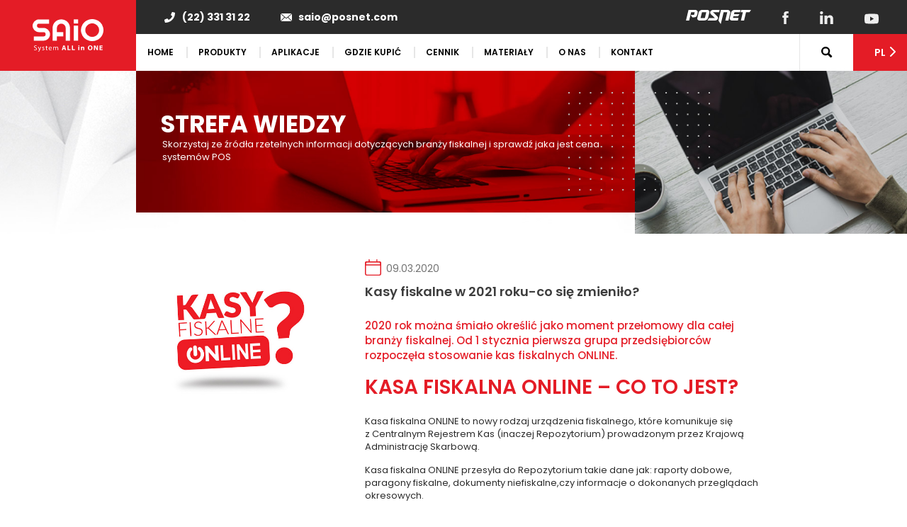

--- FILE ---
content_type: text/html; charset=UTF-8
request_url: https://saio.posnet.com.pl/strefa-wiedzy/kasy-fiskalne-w-2021-roku-co-sie-zmienilo
body_size: 6688
content:
<!DOCTYPE html>
<html lang="pl">
<head>

<title>Kasy fiskalne w 2021 roku-co się zmieniło? - Strefa wiedzy - SAIO - System All in One</title>
<meta http-equiv="Content-Type" content="text/html; charset=UTF-8" />
<meta http-equiv="X-UA-Compatible" content="IE=edge" />
<meta name="author" content="" />
<meta name="robots" content="index, follow" />
<meta name="description" content="" />
<meta name="viewport" content="width=device-width, initial-scale=1.0" />



<link rel="shortcut icon" type="image/x-icon" href="/favicon.ico" />
<link rel="stylesheet" type="text/css" href="/css/style.css" />
<link rel="preconnect" href="https://fonts.googleapis.com">
<link rel="preconnect" href="https://fonts.gstatic.com" crossorigin />
<link href="https://fonts.googleapis.com/css2?family=Poppins:wght@100;200;300;400;500;600;700;800;900&display=swap" rel="stylesheet" />
<link href="https://fonts.googleapis.com/css2?family=Oswald:wght@200;300;400;500;600;700&display=swap" rel="stylesheet">
<!--[If lt IE 9]>
<script type="text/javascript">
document.createElement("nav");
document.createElement("header");
document.createElement("footer");
document.createElement("div");
document.createElement("aside");
document.createElement("article");
</script>
<![endif]-->
<link rel="stylesheet" href="/js/lightbox/css/lightbox.css" />
<script src="/js/jquery/jquery-1.10.2.min.js"></script>
<script src="/js/jquery/parallax/js/jquery.easing.1.3.js"></script>
<script src="/js/jquery/js.cookie.js"></script>
<script src="/js/frontend/index.js"></script>
<script src="/js/frontend/FadeInOnFocus.js"></script>
<script src="/js/jquery/jquery.scrollTo.js"></script>
<script>
//<![CDATA[

//]]>
</script>
<meta name="google-site-verification" content="ZaJTAOirDAiTQ6mmPTjk6f_r408j_7XY4Zby2f3UZj0" />
<meta name="google-site-verification" content="MECqmHMr_DXji6ZFCOSD2XWk2fDK46NxQSA38hj9EN4" />
<style>
.index162 .btn {    
font-size: 18px !important;}
.index162 .header_nav{
visibility:hidden}
.index162 header{
background: transparent}
</style>
<script>

//]]>
</script>




</head>
<body class="index32">
<header>
    <a href="/" class="header_logo">
        <img src="/img/svg/saio-logo.svg" alt="SAIO - System All in One" />
    </a>
    <div class="header_wrap">
        <div class="header_info">
            <div class="info_contact">
                <a class="info_phone" href="tel:(22) 331 31 22">(22) 331 31 22</a>
                <a class="info_mail" href="mailto:saio@posnet.com">saio@posnet.com</a>
            </div>
            <div class="info_sm">
                <a href="https://www.posnet.com.pl/" class="posnet_ico" target="_blank"></a>
                <a href="https://www.facebook.com/Posnet-Polska-SA-102040684884946" class="fb_ico" target="_blank"></a>
                <a href="https://pl.linkedin.com/company/posnet-polska-s-a-" class="in_ico" target="_blank"></a>
                <a href="https://www.youtube.com/channel/UCF76xKicuxF7EKToLRSteXg" class="yt_ico" target="_blank"></a>
            </div>
        </div>
        <div class="header_nav">
            <nav id="nav_main">
                




    <ul>

                                                    
                                    
                                                                                        
                    <li>
                        <a
                            class="menu-elem-23"
                            
                                                        href="/home"
                        >Home</a>

                        <div id="element-23" class="menu-element-container">
                                                    </div>

                    </li>

                                                                                
                                    
                                                                                        
                    <li class="element-btn" data-element="24">
                        <a
                            class="menu-elem-24"
                            
                                                        href="/produkty"
                        >Produkty</a>

                        <div id="element-24" class="menu-element-container">
                                                            <div class="products-menu">

                                        
        <div class="products_menu_item">
            <div>
                <div class="products_menu_lp">01</div>
                <div class="products_menu_title">VERO</div>
            </div>
            <div class="products_menu_foto">
                                    <img src="/files/products/frontend/warstwa-6-neutral.png" alt="" />
                            </div>
            <div>
                <div class="products_menu_desc"><p>V<span style="text-transform:lowercase">ero to nowoczesny, kompletny i kompaktowy </span><strong>POS</strong><span style="text-transform:lowercase"><strong> </strong>w atrakcyjnej cenie z wbudowaną drukarką fiskalną i zainstalowaną aplikacją sprzedażową.</span> Vero to POS <span style="text-transform:lowercase">intuicyjny w obsłudze i gotowy do pracy od razu po uruchomieniu.</span></p>
</div>
                <a class="btn" href="/produkty/product/1/vero">
                    Zobacz VERO
                </a>
            </div>
        </div>
                                    
        <div class="products_menu_item">
            <div>
                <div class="products_menu_lp">02</div>
                <div class="products_menu_title">POSPAY2</div>
            </div>
            <div class="products_menu_foto">
                                    <img src="/files/products/frontend/pospay2-list.png" alt="" />
                            </div>
            <div>
                <div class="products_menu_desc"><p>P<span style="text-transform:lowercase">os</span>p<span style="text-transform:lowercase">ay2 </span>ONLINE <span style="text-transform:lowercase">łączy w sobie funkcjonalności kasy, drukarki fiskalnej i terminala płatniczego. </span>N<span style="text-transform:lowercase">ależy do rodzin urządzeń </span>SAIO<span style="text-transform:lowercase">, które są skonstruowane zgodnie z filozofią</span> "A<span style="text-transform:lowercase">ll in </span>O<span style="text-transform:lowercase">ne". </span>P<span style="text-transform:lowercase">os</span>p<span style="text-transform:lowercase">ay</span>2 ONLINE<span style="text-transform:lowercase"> to wygoda, mobilność, multizadaniowość i możliwość płatności wszystkimi rodzajami kart płatniczych.</span></p>
</div>
                <a class="btn" href="/produkty/product/2/pospay2">
                    Zobacz POSPAY2
                </a>
            </div>
        </div>
                                    
        <div class="products_menu_item">
            <div>
                <div class="products_menu_lp">03</div>
                <div class="products_menu_title">EVO</div>
            </div>
            <div class="products_menu_foto">
                                    <img src="/files/products/frontend/evo-prime.jpg" alt="" />
                            </div>
            <div>
                <div class="products_menu_desc"><p>Evo to wygodny, mobilny i kompleksowy POS dla małych i średnich przedsiębiorców. Dzięki atrakcyjnej cenie wynajmu jego użytkowanie gwarantuje duże oszczędności.</p>

<p>Evo oferuje intuicyjną aplikację sprzedażową oraz możliwość obsługi płatności bezgotówkowych.</p>
</div>
                <a class="btn" href="/produkty/product/3/evo">
                    Zobacz EVO
                </a>
            </div>
        </div>
    
</div>

                                                    </div>

                    </li>

                                                                                
                                    
                                                                                        
                    <li>
                        <a
                            class="menu-elem-25"
                            
                                                        href="/aplikacje"
                        >Aplikacje</a>

                        <div id="element-25" class="menu-element-container">
                                                    </div>

                    </li>

                                                                                
                                    
                                                                                        
                    <li>
                        <a
                            class="menu-elem-26"
                            
                                                        href="/gdzie-kupic"
                        >Gdzie kupić</a>

                        <div id="element-26" class="menu-element-container">
                                                    </div>

                    </li>

                                                                                
                                    
                                                                                        
                    <li>
                        <a
                            class="menu-elem-27"
                            
                                                        href="/cennik"
                        >Cennik</a>

                        <div id="element-27" class="menu-element-container">
                                                    </div>

                    </li>

                                                                                
                                    
                                                                                        
                    <li>
                        <a
                            class="menu-elem-28"
                            
                                                        href="/materialy"
                        >Materiały</a>

                        <div id="element-28" class="menu-element-container">
                                                    </div>

                    </li>

                                                                                
                                    
                                                                                        
                    <li>
                        <a
                            class="menu-elem-29"
                            
                                                        href="/o-nas"
                        >O nas</a>

                        <div id="element-29" class="menu-element-container">
                                                    </div>

                    </li>

                                                                                
                                    
                                                                                        
                    <li>
                        <a
                            class="menu-elem-30"
                            
                                                        href="/kontakt"
                        >Kontakt</a>

                        <div id="element-30" class="menu-element-container">
                                                    </div>

                    </li>

                                                                                                                                                                                                    
    </ul>


            </nav>
            <nav id="nav_rwd">
                


<div id="rwd-menu-button"><span>MENU</span></div>
<div id="rwd-menu-container">
    
    
    <ul class="rwd-main">
        
                                
                                                    
        <li>
            <a href="/home" >
                Home
            </a>
        </li>

        
                    
                                                    
        <li>
            <a href="/produkty" >
                Produkty
            </a>
        </li>

        
                    
                                                    
        <li>
            <a href="/aplikacje" >
                Aplikacje
            </a>
        </li>

        
                    
                                                    
        <li>
            <a href="/gdzie-kupic" >
                Gdzie kupić
            </a>
        </li>

        
                    
                                                    
        <li>
            <a href="/cennik" >
                Cennik
            </a>
        </li>

        
                    
                                                    
        <li>
            <a href="/materialy" >
                Materiały
            </a>
        </li>

        
                    
                                                    
        <li>
            <a href="/o-nas" >
                O nas
            </a>
        </li>

        
                    
                                                    
        <li>
            <a href="/kontakt" >
                Kontakt
            </a>
        </li>

        
                                                                        
    </ul>

</div>

            </nav>
            
            
<a id="nav_search" href="/szukaj">
    <img src="/img/svg/search-icon.svg" alt="Szukaj" />
</a>

                
            <nav id="nav_lang">
                    <div class="lang-switch">
        <span>pl</span>
        <ul>
                                            <li>
                    <a class="selected" href="/pl/strefa-wiedzy/kasy-fiskalne-w-2021-roku-co-sie-zmienilo">
                        pl
                    </a>
                </li>
                                            <li>
                    <a href="/en/strefa-wiedzy/kasy-fiskalne-w-2021-roku-co-sie-zmienilo">
                        en
                    </a>
                </li>
                                            <li>
                    <a href="/ua/strefa-wiedzy/kasy-fiskalne-w-2021-roku-co-sie-zmienilo">
                        ua
                    </a>
                </li>
                    </ul>
    </div>

            </nav>
        </div>
    </div>
</header>


    

    
    
    
    

<div class="page_banner" id="page_banner_32">
    <div></div>
    <div class="page_banner_foto1" style="background: url(/files/page-banner/frontend/-strefa-wiedzy-1.jpg) top center no-repeat;"> 
        <div class="page_banner_foto1_wrap">
            <div class="page_banner_title">Strefa wiedzy</div> 
                        <div class="page_banner_desc"><p>Skorzystaj ze źródła rzetelnych informacji dotyczących branży fiskalnej i sprawdź jaka jest cena systemów POS</p>
</div>
        </div>
        <div class="page_banner_dot"><img src="/img/svg/banner-page-dot.svg" alt="" /></div>
    </div>  
    <div class="page_banner_foto2" style="background: url(/files/page-banner/frontend/-strefa-wiedzy-2.jpg) top center no-repeat;">
    </div>
</div>


    



<div class="page">
            



<div id="blog_single">
    <div class="blog_wrap container">
        <div class="blog_foto">
                            <img src="/files/news/frontend/kasy-online-2020.png" alt="Kasy fiskalne w 2021 roku-co się zmieniło?" />
                    </div>
        <div class="blog_content">
            <div class="blog_date">
                                09.03.2020
            </div>
            <div class="blog_title" >
                Kasy fiskalne w 2021 roku-co się zmieniło?
            </div>
            <div class="blog_desc">
                <div class="blog_desc_header"><p>2020 rok można śmiało określić jako moment przełomowy dla całej branży fiskalnej. Od 1 stycznia pierwsza grupa przedsiębiorców rozpoczęła stosowanie kas fiskalnych ONLINE.</p>
</div>
                <h2>Kasa fiskalna ONLINE – co to jest?</h2>

<p>Kasa fiskalna ONLINE to nowy rodzaj urządzenia fiskalnego, które komunikuje się z Centralnym Rejestrem Kas (inaczej Repozytorium) prowadzonym przez Krajową Administrację Skarbową.</p>

<p>Kasa fiskalna ONLINE przesyła do Repozytorium takie dane jak: raporty dobowe, paragony fiskalne, dokumenty niefiskalne,czy informacje o dokonanych przeglądach okresowych.</p>

<p>Kasa fiskalna 2020 ONLINE łączy się z Repozytorium co dwie godziny, oczywiście jest to tylko standardowy terminarz, który przedsiębiorca może zmienić.</p>

<h2>Kasa fiskalna ONLINE - daty</h2>

<p>Od 1 stycznia 2020 kasa fiskalna ONLINE powinna być w warsztatach samochodowych, punktach wulkanizacyjnych, a także na stacjach paliwowych.</p>

<p>Od 1 lipca 2020 roku obowiązek posiadania kasy fiskalnej ONLINE obejmie gastronomię, branże hotelarską, a także punkty sprzedaży węgla.<br />
Od 1 stycznia 2021 roku kasa fiskalna ONLINE powinna pojawić się m. in. w: zakładach fryzjerskich, salonach kosmetycznych i kosmetologicznych, gabinetach lekarskich i dentystycznych a także kancelariach prawnych.</p>

<h2>Kasa fiskalna dla kosmetyczki, fryzjera, warsztatu – czego potrzebują klienci?</h2>

<p>Ze względu na charakter pracy kasa fiskalna dla warsztatu samochodowego, kosmetyczki czy fryzjera powinna być nieduża, mobilna, odporna na zabrudzenia i zachlapania.</p>

<p>Nieduża, gdyż często salony kosmetyczne czy fryzjerskie dysponują ograniczoną przestrzenią. Poza tym kosmetyczki często świadczą usługi w domu klienta. W związku z tym, powinna istnieć możliwość zabrania kasy ONLINE ze sobą i rejestrowania płatności poza salonem kosmetycznym.</p>

<p>W warsztacie samochodowym czy salonie fryzjerskim nie brakuje lakierów, smarów czy detergentów, dlatego kasa fiskalna ONLINE powinna być również odporna na zachlapania i a także na inne zabrudzenia np. ścinki włosów w przypadku zakładu fryzjerskiego.</p>

<p>Podobnymi zaletami powinna charakteryzować się kasa fiskalna ONLINE dla lekarzy i prawników.</p>

<p>W przypadku salonu kosmetycznego czy fryzjerskiego, jako przedstawicieli branży beauty, wskazane byłoby również, żeby kasa fiskalna wyróżniała się eleganckim designem.</p>

<h2>Kasa fiskalna ONLINE – jaką wybrać?</h2>

<p>Nieduże, mobilne kasy i drukarki fiskalne ONLINE Posnet - Mobile, Ergo czy Trio - świetnie spełniają wysokie wymagania, jakie stawiają wobec urządzeń fiskalnych branże: motoryzacyjna, kosmetyczna, lekarska czy prawnicza.</p>

<p>Umożliwiają połączenie z Repozytorium na kilka sposobów, są wytrzymałe i bezawaryjne, a przede wszystkim są sprawdzone i chwalone przez tysiące przedsiębiorców, którzy korzystają z nich na co dzień.</p>

<h2>Pospay ONLINE</h2>

<p>Osobno należy wspomnieć o Pospay ONLINE. To urządzenie, które łączy w sobie funkcjonalności kasy fiskalnej, drukarki oraz terminala płatniczego. Jest nieduże, mobilne i akceptuje płatności wszystkimi rodzajami kart płatniczych. </p>

<p>Dzisiaj, gdy coraz więcej ludzi płaci kartą, a gotówka przechodzi do lamusa, Pospay jest znakomitym rozwiązaniem dla wszystkich: począwszy od warsztatu samochodowego, przez salon kosmetyczny na gabinecie lekarskim czy kancelarii prawnej kończąc.</p>

<p>Choć wybór urządzeń fiskalnych ONLINE jest duży, to warto postawić na sprawdzone rozwiązania. Rozwiązania, z których korzystają tysiące biznesów. Od dużych sieci po drobnych przedsiębiorców. Takie z pewnością są kasy fiskalne Mobile i Ergo, drukarka fiskalna Trio czy Fiskalny Terminal Płatniczy Pospay ONLINE.</p>

            </div>
        </div>

        
    </div>
        <div class="container">
        <a class="btn_back" href="/strefa-wiedzy/">wróć do listy</a>
    </div>   
</div>
   
    
    

    
</div>

    </div>

<footer>
    <div class="container">
        <div class="footer_wrap">
            <div class="footer_nav">
                <div class="footer_posnet">
                    <a href="https://www.posnet.com.pl/" target="_blank"><img src="/img/svg/footer-posnet.svg" alt="SAIO - System All in One" /></a>
                </div>
                <div class="footer_menu">
                    
    <ul>

                    
                                        
        <li>
            <a
                
                
                href="/home"
            >Home</a>
        </li>

                
                                        
        <li>
            <a
                
                
                href="/produkty"
            >Produkty</a>
        </li>

                
                                        
        <li>
            <a
                
                
                href="/aplikacje"
            >Aplikacje</a>
        </li>

                
                                        
        <li>
            <a
                
                
                href="/gdzie-kupic"
            >Gdzie kupić</a>
        </li>

                
                                        
        <li>
            <a
                
                
                href="/cennik"
            >Cennik</a>
        </li>

                
                                        
        <li>
            <a
                
                
                href="/materialy"
            >Materiały</a>
        </li>

                
                                        
        <li>
            <a
                
                
                href="/o-nas"
            >O nas</a>
        </li>

                
                                        
        <li>
            <a
                
                
                href="/kontakt"
            >Kontakt</a>
        </li>

                
                                        
        <li>
            <a
                
                
                href="/all-in-one"
            >All in one</a>
        </li>

                
                                        
        <li>
            <a
                
                
                href="/ekonomia-wspoldzielenia"
            >Ekonomia współdzielenia</a>
        </li>

                
                                        
        <li>
            <a
                
                
                href="/dopasowanie-do-potrzeb"
            >Dopasowanie do potrzeb</a>
        </li>

                
                                        
        <li>
            <a
                class="selected"
                
                href="/strefa-wiedzy"
            >Strefa wiedzy</a>
        </li>

                
                                        
        <li>
            <a
                
                
                href="/polityka-prywatnosci"
            >Polityka prywatności</a>
        </li>

                

    
    </ul>

                </div>
            </div>
            <div class="footer_info">
                <div class="footer_data">
                    <div class="footer_address">
                    Posnet Polska S.A.<br />
                    ul. Municypalna 33<br />
                    02-281 Warszawa
                    </div>
                    <div class="footer_phone">
                    <a href="tel:(22) 331 31 22">(22) 331 31 22</a>
                    </div>
                </div>
                <div class="footer_desc">
                    Od 1993 roku dostarczamy wyjątkowe rozwiązania technologiczne, z których korzystają zarówno wielkie koncerny, jak i średnie i małe firmy. Oferujemy m. in. nowoczesne kasy i drukarki fiskalne, wytrzymałe wagi sklepowe czy łatwe w obsłudze ekrany dotykowe.Chcemy mieć pewność, że produkowane przez nas urządzenia fiskalne są najwyższej jakości i spełniają wszelkie wymagania naszych Klientów. Dlatego poddajemy je testom w Instytucie Łączności. W naszych produktach łączymy innowacyjność, wytrzymałość, funkcjonalność i łatwość obsługi, a wszystko to zamykamy w ciekawie zaprojektowanych obudowach. Sprawdź, co oferujemy i wybierz urządzenia odpowiednie dla Ciebie.
                </div>
                <div class="footer_social">
                    <a href="https://www.facebook.com/Posnet-Polska-SA-102040684884946" class="footer_fb" target="_blank"></a>
                    <a href="https://pl.linkedin.com/company/posnet-polska-s-a-" class="footer_in" target="_blank"></a>
                    <a href="https://www.youtube.com/channel/UCF76xKicuxF7EKToLRSteXg" class="footer_yt" target="_blank"></a>
                </div>
            </div>
             <div class="footer_copy">
                 &copy; Copyright SAIO - System All in One 2026
            </div>
        </div>
        <div class="footer_border"><img src="/img/svg/footer-border.svg" alt="" /></div>
    </div>
</footer>


<!-- Meta Pixel Code -->
<script>
  !function(f,b,e,v,n,t,s)
  {if(f.fbq)return;n=f.fbq=function(){n.callMethod?
  n.callMethod.apply(n,arguments):n.queue.push(arguments)};
  if(!f._fbq)f._fbq=n;n.push=n;n.loaded=!0;n.version='2.0';
  n.queue=[];t=b.createElement(e);t.async=!0;
  t.src=v;s=b.getElementsByTagName(e)[0];
  s.parentNode.insertBefore(t,s)}(window, document,'script',
  'https://connect.facebook.net/en_US/fbevents.js');
  fbq('init', '1621045208365822');
  fbq('track', 'PageView');
</script>
<noscript><img height="1" width="1" style="display:none"
  src="https://www.facebook.com/tr?id=1621045208365822&ev=PageView&noscript=1"
/></noscript>
<!-- End Meta Pixel Code -->


<script type="text/javascript"> _linkedin_partner_id = "5245297"; window._linkedin_data_partner_ids = window._linkedin_data_partner_ids || []; window._linkedin_data_partner_ids.push(_linkedin_partner_id); </script><script type="text/javascript"> (function(l) { if (!l){window.lintrk = function(a,b){window.lintrk.q.push([a,b])}; window.lintrk.q=[]} var s = document.getElementsByTagName("script")[0]; var b = document.createElement("script"); b.type = "text/javascript";b.async = true; b.src = "https://snap.licdn.com/li.lms-analytics/insight.min.js"; s.parentNode.insertBefore(b, s);})(window.lintrk); </script> <noscript> <img height="1" width="1" style="display:none;" alt="" src="https://px.ads.linkedin.com/collect/?pid=5245297&fmt=gif" /> </noscript>

<!-- Google Tag Manager -->
<script>(function(w,d,s,l,i){w[l]=w[l]||[];w[l].push({'gtm.start':
new Date().getTime(),event:'gtm.js'});var f=d.getElementsByTagName(s)[0],
j=d.createElement(s),dl=l!='dataLayer'?'&l='+l:'';j.async=true;j.src=
'https://www.googletagmanager.com/gtm.js?id='+i+dl;f.parentNode.insertBefore(j,f);
})(window,document,'script','dataLayer','GTM-KL8BBJMV');</script>
<noscript><iframe src=https://www.googletagmanager.com/ns.html?id=GTM-KL8BBJMV
height="0" width="0" style="display:none;visibility:hidden"></iframe></noscript>
<!-- End Google Tag Manager (noscript) -->


<script async type="text/javascript" src="https://panel.callback24.io/js/callbackWidget.js?name=saio.posnet.com.pl"></script>





<script src="/js/jquery/jssor.slider/jssor.slider.mini.js"></script>

<script src="/js/jplayer/jquery.jplayer.min.js"></script>

<script src="/_js/Menu/menu.js"></script>

<script src="/_js/menu/rwd-menu.js"></script>

<script src="/js/lightbox/js/lightbox.js"></script></body>
</html>


--- FILE ---
content_type: text/css
request_url: https://saio.posnet.com.pl/css/style.css
body_size: 14077
content:
/* RESET------------------------------------------------------------------------------------------------------------------------------------------------- */
body,div,dl,dt,dd,ul,ol,li,h1,h2,h3,h4,h5,h6,pre,form,fieldset,input,textarea,select,blockquote,table,td,th {margin: 0; padding: 0; outline: none; font-weight: normal;}
table, td, tr {border-collapse: collapse; border-spacing: 0;}
ol,ul {list-style: none;}
a, a img {outline: none; text-decoration: none; border: 0;}
td {vertical-align: top;}
p {padding: 0; margin: 0 0 15px 0;}
* {margin: 0; padding: 0;}
.clr {clear: both; overflow: hidden; height: 0; display: block;}
strong {font-weight: 600;}

body {width: 100%; font-weight: 400; color: #2B2B2B; overflow-x: hidden;}

@media (min-width: 1px) {
    body {font: normal 14px/1.4 'Poppins', sans-serif;}
    .container, .container-header, .container-icons {position: relative; margin: 0 auto; width: 90%;}
}
@media (min-width: 480px) {
    body {font: normal 14px/1.4 'Poppins', sans-serif;}
}
@media (min-width: 640px) {
    body {font: normal 15px/1.4 'Poppins', sans-serif;}
    .container, .container-header, .container-icons {position: relative; margin: 0 auto; width: 80%;}
}
@media (min-width: 768px) {
    body {font: normal 16px/1.4 'Poppins', sans-serif;}
}
@media (min-width: 1024px) {
    body {font: normal 13px/1.4 'Poppins', sans-serif;}
    .container, .container-header, .container-icons {position: relative; margin: 0 auto; width: 70%;}
}
@media (min-width: 1366px) {
    body {font: normal 14px/1.4 'Poppins', sans-serif;} 
}
@media (min-width: 1600px) {
    body {font: normal 15px/1.4 'Poppins', sans-serif;}
}
@media (min-width: 1800px) {
    body {font: normal 16px/1.4 'Poppins', sans-serif;}
}

/* HEADER */
header {position: fixed; width: 100%; top:0; left: 0; z-index: 1000; background-color: #fff;}
.header_logo {background-color: #E41C26; display: block; height: 100%; width: 100%; display: grid;}
.header_logo img {justify-self: center; align-self: center;}
.header_info {background-color: #2B2B2B; color: #fff; align-self: center;}
.header_nav {background-color: #ffffff; justify-self: center; align-self: center; width: 100%;}
#nav_search {width: 100%; height: 100%; border-left: 1px solid #e6e6e6; display: grid; grid-template-columns: 100%;}
#nav_search:hover {background-color: #E41C26;}
#nav_search img {justify-self: center; align-self: center;}
#nav_lang {background-color: #E41C26; color: #fff; width: 100%; height: 100%; display: grid; position: relative; cursor: pointer;}
#nav_lang li a {color: #fff;}
#nav_main {justify-self: start; align-self: center;}

.info_contact {justify-self: start; align-self: center;}
.info_contact a {display: inline-block; color: #fff; font-weight: 700;}
.info_contact a:hover {color: #E41C26;}
.info_phone {background: url(/img/svg/icon-phone.svg) center left no-repeat;}
.info_mail {background: url(/img/svg/icon-email.svg) center left no-repeat;}

.info_sm {justify-self: end; align-self: center;}
.info_sm a {display: inline-block;}
.posnet_ico {background: url(/img/svg/icon-posnet.svg) top center no-repeat; background-size: contain !important;}
.fb_ico {background: url(/img/svg/icon-fb.svg) top center no-repeat; background-size: contain !important;}
.in_ico {background: url(/img/svg/icon-in.svg) top center no-repeat; background-size: contain !important;}
.yt_ico {background: url(/img/svg/icon-yt.svg) top center no-repeat; background-size: contain !important;}

@media (min-width:1px) {
    header {height: 100px; display: grid; grid-template-columns: 35% 65%;}
    .header_info {height: 48px; display: grid; grid-template-columns: 100%;}
    .header_nav {height: 52px; display: grid; grid-template-columns: 52% 24% 24%; }
    .header_logo img {width: 80px; height: auto;}
    .fb_ico, .in_ico, .yt_ico, .info_sm {display: none;}
    .info_contact a {margin: 0 0 0 10px; padding: 0 0 0 25px; font-size: 11px;}
}
@media (min-width:480px) {
    header {height: 100px; display: grid; grid-template-columns: 30% 70%;}
    .header_info {height: 48px; display: grid; grid-template-columns: 65% 35%;}
    .header_nav {height: 52px; display: grid; grid-template-columns: 66% 17% 17%;}
    .header_logo img {width: 90px; height: auto;}
    .info_contact a {margin: 0 0 0 20px; padding: 0 0 0 25px; font-size: 12px;}
    .info_sm {display: block;}
    .posnet_ico {width: 82px; height: 17px; margin: 10px 0 0 0;}
}
@media (min-width:640px) {
    header {height: 100px; display: grid; grid-template-columns: 25% 75%;}
    .header_info {height: 48px; display: grid; grid-template-columns: 70% 30%;}
    .header_nav {height: 52px; display: grid; grid-template-columns: 74% 13% 13%;}
    .header_logo img {width: 90px; height: auto;}
    .info_contact a {margin: 0 0 0 20px; padding: 0 0 0 25px; font-size: 13px;}
    .posnet_ico {width: 82px; height: 17px; margin: 10px 0 0 0;}
}
@media (min-width:768px) {
    header {height: 100px; display: grid; grid-template-columns: 20% 80%;}
    .header_info {height: 48px; display: grid; grid-template-columns: 60% 40%;}
    .header_nav {height: 52px; display: grid; grid-template-columns: 80% 10% 10%;}
    .header_logo img {width: 90px; height: auto;}
    .info_contact a {margin: 0 0 0 20px; padding: 0 0 0 25px; font-size: 13px;}
    .info_sm a {margin: 5px 20px 0 0;}
    .posnet_ico {width: 82px; height: 17px; margin: 10px 20px 0 0 !important;}
    .fb_ico, .in_ico, .yt_ico {display: block;}
    .fb_ico {width: 18px; height: 16px;}
    .in_ico {width: 19px; height: 16px;}
    .yt_ico {width: 18px; height: 13px;}
}
@media (min-width:1024px) {
    header {height: 100px; display: grid; grid-template-columns: 15% 85%;}
    .header_info {height: 48px; display: grid; grid-template-columns: 50% 50%;}
    .header_nav {height: 52px; display: grid; grid-template-columns: 86% 7% 7%;}
    .header_logo img {width: 100px; height: auto;}
    .info_contact a {margin: 0 0 0 40px; padding: 0 0 0 25px; font-size: 14px;}
    .info_sm a {margin: 5px 40px 0 0;}
    .posnet_ico {width: 92px; height: 20px; margin: 5px 40px 0 0 !important;}
    .fb_ico {width: 10px; height: 18px;}
    .in_ico {width: 21px; height: 18px;}
    .yt_ico {width: 20px; height: 15px;}
}
@media (min-width:1366px) {
    header {height: 110px;}
    .header_info {height: 48px;}
    .header_nav {height: 62px; grid-template-columns: 88% 6% 6%;}
    .header_logo img {width: 110px; height: auto;}
}
@media (min-width:1600px) {
    header {height: 120px;}
    .header_info {height: 48px;}
    .header_nav {height: 72px; grid-template-columns: 90% 5% 5%;}
    .header_logo img {width: 120px; height: auto;}
}
@media (min-width:1800px) {
    header {height: 128px;}
    .header_info {height: 48px;}
    .header_nav {height: 80px;}
    .header_logo img {width: 130px; height: auto;}
}

h1 {color: #000;}
h2 {color: #E41C26; font-weight: 600; text-transform: uppercase; margin: 0 0 20px 0;}

@media (min-width:1px) {
    h2 {font-size: 20px;}
}
@media (min-width:480px) {
    h2 {font-size: 22px;}
}
@media (min-width:640px) {
    h2 {font-size: 24px;}
}
@media (min-width:768px) {
    h2 {font-size: 26px;}
}
@media (min-width:1024px) {
    h2 {font-size: 28px;}
}
@media (min-width:1366px) {
    h2 {font-size: 32px;}
}
@media (min-width:1600px) {
    h2 {font-size: 36px;}
}
@media (min-width:1800px) {
    h2 {font-size: 40px;}
}

/* SEARCH */
#search_form {width: 65%; display: grid; grid-template-columns: 60% 15% 15%; grid-column-gap: 5%; margin: 0 0 20px 0;}
#search_form input {margin: 0;}
#search_results {margin: 60px 0 0 0;}

.search_result {margin: 0 0 30px 0; padding: 25px; display: block; -webkit-box-shadow: 0 0 24px 0 rgb(66 68 90 / 25%); -moz-box-shadow: 0 0 24px 0 rgba(66, 68, 90, 0.25); box-shadow: 0 0 24px 0 rgb(66 68 90 / 25%);}
.search_title {font-size: 21px; color: #000; font-weight: 700; font-family: 'Oswald', sans-serif; letter-spacing: 3px; text-transform: uppercase; margin: 0 0 15px 0;}
.search_result p {font-size: 14px; margin: 0;}

/* LANG */
.lang-switch {align-self: center; justify-self: center; width: 100%; text-align: center;}
.lang-switch span {text-transform: uppercase; font-weight: 600; display: block; width: 100%; position: relative;}
.lang-switch span::after {content: url('/img/svg/chevron-right-solid.svg'); position: absolute; top: 3px; right: 15px; width: 10px; height: 10px; display: block;}
.lang-switch ul {display: none; width: 100%;}
.lang-switch:hover ul {display: block; position: absolute; left: 0px; text-align: center;}
.lang-switch li a {text-transform: uppercase; font-weight: 400; display: block; background-color: #E41C26; width: 100%;}
.lang-switch li a:hover {background-color: #000;}

@media (min-width:1px) {
    .lang-switch span {height: 52px; line-height: 52px; font-size: 14px;}
    .lang-switch li a {font-size: 14px;}
    .lang-switch:hover ul {top: 52px;}
    .lang-switch li a {height: 52px; line-height: 52px; display: block;}
    .lang-switch span::after {left: 40px; font-size: 11px;}
}
@media (min-width:480px) {
    .lang-switch span {height: 52px; line-height: 52px; font-size: 14px;}
    .lang-switch li a {font-size: 14px;}
    .lang-switch:hover ul {top: 52px;}
    .lang-switch li a {height: 52px; line-height: 52px; display: block;}
    .lang-switch span::after {left: 45px; font-size: 11px;}
}
@media (min-width:640px) {
    .lang-switch span {height: 52px; line-height: 52px; font-size: 14px;}
    .lang-switch li a {font-size: 14px;}
    .lang-switch:hover ul {top: 52px;}
    .lang-switch li a {height: 52px; line-height: 52px; display: block;}
    .lang-switch span::after {left: 45px; font-size: 11px;}
}
@media (min-width:768px) {
    .lang-switch span {height: 52px; line-height: 52px; font-size: 14px;}
    .lang-switch li a {font-size: 14px;}
    .lang-switch:hover ul {top: 52px;}
    .lang-switch li a {height: 52px; line-height: 52px; display: block;}
    .lang-switch span::after {left: 45px; font-size: 11px;}
}
@media (min-width:1024px) {
    .lang-switch span {height: 52px; line-height: 52px; font-size: 14px;}
    .lang-switch li a {font-size: 14px;}
    .lang-switch:hover ul {top: 52px;}
    .lang-switch li a {height: 52px; line-height: 52px; display: block;}
    .lang-switch span::after {left: 50px; font-size: 11px;}
}
@media (min-width:1366px) {
    .lang-switch span {height: 62px; line-height: 62px; font-size: 16px;}
    .lang-switch li a {font-size: 16px;}
    .lang-switch:hover ul {top: 62px;}
    .lang-switch li a {height: 62px; line-height: 62px;}
    .lang-switch span::after {left: 50px; font-size: 12px;}
}
@media (min-width:1600px) {
    .lang-switch span {height: 72px; line-height: 72px; font-size: 17px;}
    .lang-switch li a {font-size: 17px;}
    .lang-switch:hover ul {top: 72px;}
    .lang-switch li a {height: 72px; line-height: 72px;}
    .lang-switch span::after {left: 50px; font-size: 13px;}
}
@media (min-width:1800px) {
    .lang-switch span {height: 80px; line-height: 80px; font-size: 17px;}
    .lang-switch li a {font-size: 17px;}
    .lang-switch:hover ul {top: 80px;}
    .lang-switch li a {width: 100%; height: 80px; line-height: 80px;}
    .lang-switch span::after {left: 55px; font-size: 14px;}
}

/* NAV */
#nav_main {align-self: center;}
#nav_main li {display: inline-block; position: relative; text-transform: uppercase;}
#nav_main li::after {content: ''; position: absolute; right: -4px; width: 2px; height: 16px; background-color: #e6e6e6;}
#nav_main li:last-child::after {content: ''; position: absolute; top: 0; right: -4px; width: 0; height: 16px; background-color: #e6e6e6;}
#nav_main li a {cursor: pointer; color: #000; font-family: 'Poppins', sans-serif; line-height: 1; font-weight: 600; display: block; -webkit-transition: all 0.2s ease-out; -moz-transition: all 0.2s ease-out; -o-transition: all 0.2s ease-out; transition: all 0.2s ease-out; position: relative;}
#nav_main li a:hover, #nav_main li a.selected {color: #E41C26;}


#rwd-menu-button {font-size: 18px; line-height: 52px; color: #E41C26; text-align: center; font-weight: 600; background: url(/img/bg_rwd_menu.png) no-repeat; display: block; z-index: 20; cursor: pointer; height: 52px; font-family: 'Poppins', sans-serif;}
#rwd-menu-button:hover {color: #000;}
#rwd-menu-button.open {background: url(/img/bg_rwd_menu_close.png) no-repeat; display: block;} 
#rwd-menu-container {display: none; position: absolute;  width: 100%; z-index: 119; background-color: #E41C26; text-align: center;}
.rwd-main ul {margin: 0 auto; display: block; list-style-type: none;}
.rwd-main li {border-top: 1px solid #E41C26;}
.rwd-main li:first-child { border-top: 0 solid #6f6f6f;}
.rwd-main li a {font-size: 16px; display: block; padding: 12px 0; text-transform: uppercase; text-align: left; color: #fff; font-weight: 600; font-family: 'Poppins', sans-serif;}
.rwd-main li a:hover, .rwd-main li a.selected {background-color: #707070; color: #fff;}

@media (min-width: 1px) {
    #nav_rwd {display: block;}
    #nav_main {display: none;}
    #rwd-menu-container {top: 100px; width: 90%; left: 0; padding: 20px 5%;}
    #rwd-menu-button, #rwd-menu-button.open {background-position: 10px 15px; padding: 0 0 0 20px;}
}
@media (min-width: 480px) { 
#rwd-menu-button, #rwd-menu-button.open {background-position: 20px 15px;}
}
@media (min-width: 640px) { 
}
@media (min-width: 768px) { 
}
@media (min-width: 1024px) {
    #nav_rwd {display: none;}
    #nav_main {display: block;}
    #nav_main li a {font-size: 12px; padding: 20px 16px;}
    #nav_main li::after {top: 18px;}
}
@media (min-width: 1366px) {
    #nav_main li a {font-size: 14px; padding: 24px 30px;}
    #nav_main li::after {top: 23px;}
}
@media (min-width: 1600px) {
    #nav_main li a {font-size: 16px; padding: 28px 38px;}
    #nav_main li::after {top: 27px;}
}
@media (min-width: 1800px) {
    #nav_main li a {font-size: 16px; padding: 32px 40px;}
    #nav_main li::after {top: 32px;}
}

.products_menu_item {width: 900px; display: grid; grid-template-columns: 15% 35% 50%; border-bottom: 1px solid #e8e8e8; padding: 30px 0;}
.products_menu_foto img {width: 80%; height: auto; margin: 0 auto;}
.products_menu_desc {text-transform: capitalize; font-size: 14px;}
.products_menu_lp {font-size: 16px; font-weight: 500; color: #E41C26;}
.products_menu_title {font-size: 36px; font-weight: 700; text-transform: uppercase; color: #000;}
.products_menu_item .btn {display: inline-block !important; width: auto !important; color: #fff !important; border: 0 solid #d21c14 !important; padding: 15px 35px 15px 15px !important; font-size: 13px !important;}
.products_menu_item .btn:hover {color: #000 !important;}

#nav_main .menu-element-container {position: absolute; left: 0; background-color: #fff; border: 2px solid #e8e8e8; border-top: 2px solid #fff; display: none; z-index: 10000; padding: 0 40px 40px 40px;}

@media (min-width: 1px) {
}
@media (min-width: 480px) {
}
@media (min-width: 640px) {
}
@media (min-width: 768px) {
    #nav_main .menu-element-container {top: 52px;}
}
@media (min-width: 1024px) {
    #nav_main .menu-element-container {top: 52px;}
}
@media (min-width: 1366px) {
    #nav_main .menu-element-container {top: 62px;}
}
@media (min-width: 1600px) {
    #nav_main .menu-element-container {top: 72px;}
}
@media (min-width: 1800px) {
    #nav_main .menu-element-container {top: 80px;}
}

/* FOOTER */
footer {background: url(/img/bg-footer.jpg) top center no-repeat; background-size: cover;}
.footer_border img {width: 100%; height: auto;}

.footer_posnet, .footer_menu {justify-self: start; align-self: end;}
.footer_posnet img {margin: 0 0 -5px 0;}
.footer_menu li {display: inline-block;}
.footer_menu li a {color: #000000; display: block; text-transform: uppercase;}
.footer_menu li:last-child a {padding: 0 0 0 0;}
.footer_menu li a:hover {color: #E41C26;}

.footer_address {margin: 0 0 20px 0; padding: 0 0 0 40px; position: relative;}
.footer_address::before {content:''; background: url(/img/svg/footer-location.svg) top center no-repeat; width: 12px; height: 17px; position: absolute; top: 4px; left: 0;}
.footer_phone {padding: 0 0 0 40px; position: relative;}
.footer_phone::before {content:''; background: url(/img/svg/footer-phone.svg) top center no-repeat; width: 15px; height: 15px; position: absolute; top: 4px; left: 0;}
.footer_desc {font-size: 10px; line-height: 1.6; font-weight: 300;}
.footer_social {align-self: end;}
.footer_social a {display: inline-block; padding: 0 5px;}
.footer_fb {background: url(/img/svg/footer-fb.svg) top center no-repeat; width: 35px; height: 35px;}
.footer_in {background: url(/img/svg/footer-in.svg) top center no-repeat; width: 35px; height: 35px;}
.footer_yt {background: url(/img/svg/footer-yt.svg) top center no-repeat; width: 35px; height: 35px;}

.footer_copy {color: #E41C26;}

@media (min-width:1px) {
    footer {padding: 25px 0;}
    .footer_border {display: none;}
    .footer_wrap {width: 100%; position: relative; z-index: 1; padding: 25px 0 0 0;}
    .footer_posnet, .footer_desc, .footer_data {margin: 0 0 25px 0;}
    .footer_nav {display: grid; grid-template-columns: 100%;}
    .footer_info {display: grid; grid-template-columns: 100%; margin: 25px 0;}
    .footer_data {font-size: 13px; line-height: 1.5;}
    .footer_menu li a {padding: 0 20px 0 0; font-size: 12px; line-height: 1.1;}
    .footer_copy {font-size: 12px;}
}
@media (min-width:480px) {
}
@media (min-width:640px) {
}
@media (min-width:768px) {
}
@media (min-width:1024px) {
    
}
@media (min-width:1366px) {
    footer {padding: 60px 0;}
    .footer_border {display: block; position: absolute; top: 0; left: 0; z-index: 0;}
    .footer_wrap {width: 95%; margin: 0 0 0 5%;  padding: 45px 0 0 0;}
    .footer_posnet, .footer_desc, .footer_data {margin: 0;}
    .footer_nav {display: grid; grid-template-columns: 25% 75%;}
    .footer_info {display: grid; grid-template-columns: 20% 52% 17%; grid-column-gap: 5%; margin: 25px 0;}
    .footer_data {font-size: 14px; line-height: 1.5;}
    .footer_menu li a {padding: 0 20px 0 0; font-size: 12px; line-height: 1.1;}
    .footer_copy {font-size: 13px; margin: 45px 0 0 0;}
}
@media (min-width:1600px) {
    .footer_wrap {padding: 50px 0 0 0;}
    .footer_nav {display: grid; grid-template-columns: 25% 75%;}
    .footer_info {display: grid; grid-template-columns: 20% 52% 17%; grid-column-gap: 5%; margin: 25px 0;}
    .footer_data {font-size: 14px; line-height: 1.5;}
    .footer_menu li a {padding: 0 20px 0 0; font-size: 12px; line-height: 1.1;}
    .footer_copy {font-size: 13px; margin: 0;}
}
@media (min-width:1800px) {
    .footer_wrap {padding: 60px 0 0 0;}
    .footer_nav {display: grid; grid-template-columns: 30% 70%;}
    .footer_info {display: grid; grid-template-columns: 25% 45% 20%; grid-column-gap: 5%; margin: 35px 0;}
    .footer_data {font-size: 15px; line-height: 1.6;}
    .footer_menu li a {padding: 0 25px 0 0; font-size: 12px; line-height: 1.4;}
    .footer_copy {font-size: 14px;}
}

/* PAGE */
@media (min-width:1px) {
    .block_page {display: grid; grid-template-columns: 5% 90% 5%;}
}
@media (min-width:640px) {
    .block_page {display: grid; grid-template-columns: 10% 80% 10%;}
}
@media (min-width:1024px) {
    .block_page {display: grid; grid-template-columns: 15% 70% 15%;}
}


/* PAGE - BANNER */
.page_banner {background: url(/img/bg_static_banner.jpg) top center no-repeat; background-size: cover !important;}
.page_banner_foto1 {background-size: cover !important; display: grid; position: relative;}
.page_banner_foto2 {background-size: cover !important;}
.page_banner_foto1_wrap {width: 90%; margin: 0 auto; justify-self: start; align-self: center;}
.page_banner_title {font-weight: 700; color: #fff; text-transform: uppercase; line-height: 1.2;}
.page_banner_desc {font-weight: 400; color: #fff; margin: 0 0 0 2px;}
.page_banner_dot {position: absolute; top: 15%; right: -15%; z-index: 10;}

@media (min-width:1px) {
    .page_banner {display: grid; grid-template-columns: 5% 65% 30%; margin: 100px 0 0 0;}
    .page_banner_foto1 {height: 110px;}
    .page_banner_foto2 {height: 130px;}
    .page_banner_title {font-size: 21px;}
    .page_banner_desc {font-size: 12px;}
    .page_banner_dot img {width: 110px; height: auto;}
}
@media (min-width:480px) {
    .page_banner_foto1 {height: 130px;}
    .page_banner_foto2 {height: 150px;}
    .page_banner_title {font-size: 24px;}
    .page_banner_desc {font-size: 12px;}
    .page_banner_dot img {width: 130px; height: auto;}
}
@media (min-width:640px) {
    .page_banner {display: grid; grid-template-columns: 10% 60% 30%; margin: 100px 0 0 0;}
    .page_banner_foto1 {height: 140px;}
    .page_banner_foto2 {height: 170px;}
    .page_banner_title {font-size: 26px;}
    .page_banner_desc {font-size: 12px;}
    .page_banner_dot img {width: 140px; height: auto;}
}
@media (min-width:768px) {
    .page_banner_foto1 {height: 160px;}
    .page_banner_foto2 {height: 190px;}
    .page_banner_title {font-size: 30px;}
    .page_banner_desc {font-size: 13px;}
    .page_banner_dot img {width: 160px; height: auto;}
}
@media (min-width:1024px) { 
    .page_banner {display: grid; grid-template-columns: 15% 55% 30%; margin: 100px 0 0 0;}
    .page_banner_foto1 {height: 200px;}
    .page_banner_foto2 {height: 230px;}
    .page_banner_title {font-size: 34px;}
    .page_banner_desc {font-size: 13px;}
    .page_banner_dot img {width: 200px; height: auto;}
}
@media (min-width:1366px) {
    .page_banner_foto1 {height: 240px;}
    .page_banner_foto2 {height: 280px;}
    .page_banner_title {font-size: 38px;}
    .page_banner_desc {font-size: 14px;}
    .page_banner_dot img {width: 240px; height: auto;}
}
@media (min-width:1600px) {
    .page_banner {margin: 118px 0 0 0;}
    .page_banner_foto1 {height: 280px;}
    .page_banner_foto2 {height: 330px;}
    .page_banner_title {font-size: 42px;}
    .page_banner_desc {font-size: 15px;}
    .page_banner_dot img {width: 280px; height: auto;}
}
@media (min-width:1800px) {
    .page_banner {margin: 128px 0 0 0;}
    .page_banner_foto1 {height: 300px;}
    .page_banner_foto2 {height: 360px;}
    .page_banner_title {font-size: 46px;}
    .page_banner_desc {font-size: 16px;}
    .page_banner_dot img {width: 300px; height: auto;}
}

/* PAGE - APPLICATIONS */
.vendor_box {position: relative; background-color: #EEEEEE; display: grid; grid-template-columns: 50% 50%;}
.vendor_box div {justify-self: start; align-self: center;}
.vendor_box_title {font-weight: 600; line-height: 1;}
a .vendor_box_title {color: #000;}
a:hover .vendor_box_title {color: #E41C26;}

.vendor_box::after {content: url('/img/svg/circle-chevron-right-solid-black.svg'); position: absolute; display: block;}
.vendor_box:hover::after {content: url('/img/svg/circle-chevron-right-solid-red.svg');}


@media (min-width:1px) {
    .vendor_box {width: 90%; height: 45px; padding: 0 5%; margin: 15px 0 0 0;}
    .vendor_box_image img {width: 80px; height: auto; margin-bottom: -5px;}
    .vendor_box_title {font-size: 12px;}
    .vendor_box::after {width: 22px; height: 22px; top: 12px; right: 15px;}
}
@media (min-width:480px) {
    .vendor_box {width: 250px; height: 55px; padding: 0 15px; margin: 0;}
    .vendor_box_image img {width: 80px;}
    .vendor_box_title {font-size: 12px;}
    .vendor_box::after {width: 24px; height: 24px; top: 16px; right: 15px;}
}
@media (min-width:640px) {
    .vendor_box {width: 300px; height: 60px; padding: 0 20px; margin: -15px 0 0 0;}
    .vendor_box_image img {width: 90px;}
    .vendor_box_title {font-size: 14px;}
    .vendor_box::after {width: 26px; height: 26px; top: 16px; right: 20px;}
}
@media (min-width:768px) {
    .vendor_box {width: 300px; height: 60px; padding: 0 20px; margin: -15px 0 0 0;}
    .vendor_box_image img {width: 100px;}
    .vendor_box_title {font-size: 14px;}
    .vendor_box::after {width: 28px; height: 28px; top: 16px; right: 20px;}
}
@media (min-width:1024px) {
    .vendor_box {width: 350px; height: 65px; padding: 0 20px; margin: -15px 0 0 0;}
    .vendor_box_image img {width: 120px;}
    .vendor_box_title {font-size: 16px;}
    .vendor_box::after {width: 30px; height: 30px; top: 18px; right: 20px;}
}
@media (min-width:1366px) {
    .vendor_box {width: 400px; height: 70px; padding: 0 25px; margin: -25px 0 0 0;}
    .vendor_box_image img {width: 130px;}
    .vendor_box_title {font-size: 17px;}
    .vendor_box::after {width: 32px; height: 32px; top: 20px; right: 25px;}
}
@media (min-width:1600px) {
    .vendor_box {width: 400px; height: 75px; padding: 0 25px; margin: -30px 0 0 0;}
    .vendor_box_image img {width: 140px;}
    .vendor_box_title {font-size: 18px;}
    .vendor_box::after {width: 34px; height: 34px; top: 21px; right: 25px;}
}
@media (min-width:1800px) {
    .vendor_box {width: 450px; height: 80px; padding: 0 25px; margin: -40px 0 0 0;}
    .vendor_box_image img {width: 150px;}
    .vendor_box_title {font-size: 19px;}
    .vendor_box::after {width: 36px; height: 36px; top: 22px; right: 25px;}
}

.application_item {display: block; position: relative;}
.application_content {display: grid; grid-template-columns: 100%; position: relative;}
.application_wrap, .application_foto {align-self: center; position: relative; z-index: 1;}
.application_title {font-weight: 700; text-transform: uppercase; line-height: 1.4; color: #000; font-family: 'Oswald', sans-serif; letter-spacing: 5px;}
.application_subtitle {margin: 0 0 0 -2px; font-weight: 700; line-height: 1; color: #E41C26; font-family: 'Oswald', sans-serif;}
.application_desc {margin: 20px 0 0 0; font-weight: 400; line-height: 1.4; }
a .application_desc {color: #747474;}
a:hover .application_desc {color: #E41C26;}
.application_desc strong {font-weight: 500; color: #E41C26;}
.application_foto img {width: 100%; height: auto;}

.application_item:nth-child(odd) .application_even_border {display: none;}
.application_item:nth-child(even) .application_odd_border {display: none;}

@media (min-width:1px) {
    .application_item {margin: 40px 5%;}
    .application_item:nth-child(even) .application_even_border {display: none;}
    .application_item:nth-child(odd) .application_odd_border {display: none;}
    .application_title {font-size: 15px;}
    .application_subtitle {font-size: 22px;}
    .application_desc {font-size: 13px;}
}
@media (min-width:480px) {
    .application_title {font-size: 16px;}
    .application_subtitle {font-size: 24px;}
    .application_desc {font-size: 13px;}
}
@media (min-width:640px) {
    .application_item {margin: 40px 10%;}
    .application_title {font-size: 17px;}
    .application_subtitle {font-size: 26px;}
    .application_desc {font-size: 13px;}
}
@media (min-width:768px) {
    .application_title {font-size: 18px;}
    .application_subtitle {font-size: 30px;}
    .application_desc {font-size: 14px;}
}
@media (min-width:1024px) {
    .application_item:nth-child(even) .application_even_border {display: block;}
    .application_item:nth-child(odd) .application_odd_border {display: block;}
    
    .application_item:nth-child(odd) {margin: 80px 0 80px 15%;}
    .application_item:nth-child(even) {margin: 80px 15% 80px 0;}
    .application_item:nth-child(odd) .application_content {float: left; width: 50%;}
    .application_item:nth-child(odd) .application_foto {float: right; width: 50%;}
    .application_item:nth-child(even) .application_content {float: right; width: 50%;}
    .application_item:nth-child(even) .application_foto {float: left; width: 50%;}
    
    .application_item:nth-child(odd) .application_wrap {padding: 0 60px;}
    .application_item:nth-child(even) .application_wrap {padding: 0 60px 0 0px;}
    .application_item:nth-child(odd) .application_content, .application_item:nth-child(odd) .application_foto, .application_item:nth-child(even) .application_content, .application_item:nth-child(even) .application_foto {height: 275px;}
    .application_odd_border img, .application_even_border img  {width: 525px; height: auto;}
    .application_item:nth-child(odd) .application_odd_border {position: absolute; top: -40px; left: 0; z-index: 0;}
    .application_item:nth-child(even) .application_even_border {position: absolute; top: 0px; right: 0; z-index: 0;}
    .application_title {font-size: 18px;}
    .application_subtitle {font-size: 30px;}
    .application_desc {font-size: 13px;}
}
@media (min-width:1366px) {
    .application_item:nth-child(odd) .application_content {float: left; width: 35%;}
    .application_item:nth-child(odd) .application_foto {float: right; width: 65%;}
    .application_item:nth-child(even) .application_content {float: right; width: 35%;}
    .application_item:nth-child(even) .application_foto {float: left; width: 65%;}
    
    .application_item:nth-child(odd) .application_wrap {padding: 0 60px;}
    .application_item:nth-child(even) .application_wrap {padding: 0 60px 0 0px;}
    .application_item:nth-child(odd) .application_content, .application_item:nth-child(odd) .application_foto, .application_item:nth-child(even) .application_content, .application_item:nth-child(even) .application_foto {height: 400px;}
    .application_odd_border img, .application_even_border img  {width: 625px; height: auto;}
    .application_item:nth-child(odd) .application_odd_border {position: absolute; top: -30px; left: 0; z-index: 0;}
    .application_item:nth-child(even) .application_even_border {position: absolute; top: 30px; right: 0; z-index: 0;}
    .application_title {font-size: 22px;}
    .application_subtitle {font-size: 40px;}
    .application_desc {font-size: 14px;}
}
@media (min-width:1600px) {
    .application_item:nth-child(odd) .application_wrap {padding: 0 70px;}
    .application_item:nth-child(even) .application_wrap {padding: 0 100px 0 5px;}
    .application_item:nth-child(odd) .application_content, .application_item:nth-child(odd) .application_foto, .application_item:nth-child(even) .application_content, .application_item:nth-child(even) .application_foto {height: 450px;}
    .application_odd_border img, .application_even_border img  {width: 730px; height: auto;}
    .application_item:nth-child(odd) .application_odd_border {position: absolute; top: -30px; left: 0; z-index: 0;}
    .application_item:nth-child(even) .application_even_border {position: absolute; top: 45px; right: 0; z-index: 0;}
    .application_title {font-size: 26px;}
    .application_subtitle {font-size: 50px;}
    .application_desc {font-size: 14px;}
}
@media (min-width:1800px) {
    .application_item:nth-child(odd) .application_wrap {padding: 0 80px;}
    .application_item:nth-child(even) .application_wrap {padding: 0 135px 0 25px;}
    .application_item:nth-child(odd) .application_content, .application_item:nth-child(odd) .application_foto, .application_item:nth-child(even) .application_content, .application_item:nth-child(even) .application_foto {height: 500px;}
    .application_odd_border img, .application_even_border img  {width: 795px; height: auto;}
    .application_item:nth-child(odd) .application_odd_border {position: absolute; top: -35px; left: 0; z-index: 0;}
    .application_item:nth-child(even) .application_even_border {position: absolute; top: 60px; right: 0; z-index: 0;}
    .application_title {font-size: 30px;}
    .application_subtitle {font-size: 54px;}
    .application_desc {font-size: 14px;}
}

/* PAGE - PRODUCTS */

.product_item {display: block; position: relative;}
.product_content {display: grid; grid-template-columns: 100%; position: relative;}
.product_wrap, .product_foto {align-self: center; position: relative; z-index: 1;}
.product_title {font-weight: 700; text-transform: uppercase; line-height: 1.4; color: #000; font-family: 'Oswald', sans-serif; letter-spacing: 5px;}
.product_subtitle {margin: 0 0 0 -2px; font-weight: 700; text-transform: uppercase; line-height: 1; color: #E41C26; font-family: 'Oswald', sans-serif;}
.product_desc {margin: 20px 0 0 0; font-weight: 400; line-height: 1.4; }
a .product_desc {color: #747474;}
a:hover .product_desc {color: #E41C26;}
.product_desc strong {font-weight: 500; color: #E41C26;}
.product_foto img {width: 100%; height: auto;}

.product_item:nth-child(odd) .product_even_border {display: none;}
.product_item:nth-child(even) .product_odd_border {display: none;}

@media (min-width:1px) {
    .product_item {margin: 40px 5%;}
    .product_item:nth-child(even) .product_even_border {display: none;}
    .product_item:nth-child(odd) .product_odd_border {display: none;}
    .product_title {font-size: 15px;}
    .product_subtitle {font-size: 22px;}
    .product_desc {font-size: 13px;}
}
@media (min-width:480px) {
    .product_title {font-size: 16px;}
    .product_subtitle {font-size: 24px;}
    .product_desc {font-size: 13px;}
}
@media (min-width:640px) {
    .product_item {margin: 40px 10%;}
    .product_title {font-size: 17px;}
    .product_subtitle {font-size: 26px;}
    .product_desc {font-size: 13px;}
}
@media (min-width:768px) {
    .product_title {font-size: 18px;}
    .product_subtitle {font-size: 30px;}
    .product_desc {font-size: 14px;}
}
@media (min-width:1024px) {
    .product_item:nth-child(even) .product_even_border {display: block;}
    .product_item:nth-child(odd) .product_odd_border {display: block;}

    .product_item:nth-child(odd) {margin: 80px 0 80px 15%;}
    .product_item:nth-child(even) {margin: 80px 15% 80px 0;}
    .product_item:nth-child(odd) .product_content {float: left; width: 50%;}
    .product_item:nth-child(odd) .product_foto {float: right; width: 50%;}
    .product_item:nth-child(even) .product_content {float: right; width: 50%;}
    .product_item:nth-child(even) .product_foto {float: left; width: 50%;}

    .product_item:nth-child(odd) .product_wrap {padding: 0 60px;}
    .product_item:nth-child(even) .product_wrap {padding: 0 60px 0 0px;}
    .product_item:nth-child(odd) .product_content, .product_item:nth-child(odd) .product_foto, .product_item:nth-child(even) .product_content, .product_item:nth-child(even) .product_foto {height: 275px;}
    .product_odd_border img, .product_even_border img  {width: 525px; height: auto;}
    .product_item:nth-child(odd) .product_odd_border {position: absolute; top: -40px; left: 0; z-index: 0;}
    .product_item:nth-child(even) .product_even_border {position: absolute; top: 0px; right: 0; z-index: 0;}
    .product_title {font-size: 18px;}
    .product_subtitle {font-size: 30px;}
    .product_desc {font-size: 13px;}
}
@media (min-width:1366px) {
    .product_item:nth-child(odd) .product_content {float: left; width: 35%;}
    .product_item:nth-child(odd) .product_foto {float: right; width: 65%;}
    .product_item:nth-child(even) .product_content {float: right; width: 35%;}
    .product_item:nth-child(even) .product_foto {float: left; width: 65%;}

    .product_item:nth-child(odd) .product_wrap {padding: 0 60px;}
    .product_item:nth-child(even) .product_wrap {padding: 0 60px 0 0px;}
    .product_item:nth-child(odd) .product_content, .product_item:nth-child(odd) .product_foto, .product_item:nth-child(even) .product_content, .product_item:nth-child(even) .product_foto {height: 400px;}
    .product_odd_border img, .product_even_border img  {width: 625px; height: auto;}
    .product_item:nth-child(odd) .product_odd_border {position: absolute; top: -30px; left: 0; z-index: 0;}
    .product_item:nth-child(even) .product_even_border {position: absolute; top: 30px; right: 0; z-index: 0;}
    .product_title {font-size: 22px;}
    .product_subtitle {font-size: 40px;}
    .product_desc {font-size: 14px;}
}
@media (min-width:1600px) {
    .product_item:nth-child(odd) .product_wrap {padding: 0 70px;}
    .product_item:nth-child(even) .product_wrap {padding: 0 100px 0 5px;}
    .product_item:nth-child(odd) .product_content, .product_item:nth-child(odd) .product_foto, .product_item:nth-child(even) .product_content, .product_item:nth-child(even) .product_foto {height: 450px;}
    .product_odd_border img, .product_even_border img  {width: 730px; height: auto;}
    .product_item:nth-child(odd) .product_odd_border {position: absolute; top: -30px; left: 0; z-index: 0;}
    .product_item:nth-child(even) .product_even_border {position: absolute; top: 45px; right: 0; z-index: 0;}
    .product_title {font-size: 26px;}
    .product_subtitle {font-size: 50px;}
    .product_desc {font-size: 14px;}
}
@media (min-width:1800px) {
    .product_item:nth-child(odd) .product_wrap {padding: 0 80px;}
    .product_item:nth-child(even) .product_wrap {padding: 0 135px 0 25px;}
    .product_item:nth-child(odd) .product_content, .product_item:nth-child(odd) .product_foto, .product_item:nth-child(even) .product_content, .product_item:nth-child(even) .product_foto {height: 500px;}
    .product_odd_border img, .product_even_border img  {width: 795px; height: auto;}
    .product_item:nth-child(odd) .product_odd_border {position: absolute; top: -35px; left: 0; z-index: 0;}
    .product_item:nth-child(even) .product_even_border {position: absolute; top: 60px; right: 0; z-index: 0;}
    .product_title {font-size: 30px;}
    .product_subtitle {font-size: 54px;}
    .product_desc {font-size: 14px;}
}

/* PAGE - BLOG */
.blog_title {font-weight: 600; color: #3D3D3D; margin: 10px 0 25px 0;}
a:hover .blog_title {color: #E41C26;}
.blog_desc { margin: 0 0 25px 0;}
a .blog_desc {color: #737373; font-size: 14px;}
.blog_date {padding: 0 0 0 30px; position: relative; font-size: 14px;}
.blog_date::before {content:''; background: url(/img/svg/calendar.svg) top center no-repeat; width: 23px; height: 23px; position: absolute; top: -4px; left: 0;}
a .blog_date, .blog_date {color: #737373;}
.blog_foto {margin: 0 0 15px 0;}
.blog_foto img {width: 100%; height: auto;}


.blog_desc_header {color: #E41C26; font-weight: 500;}

@media (min-width:1px) {
    #blog_single {margin: 40px 0; }
    .blog_list {display: grid; grid-template-columns: 100%; margin: 40px 0; grid-row-gap: 40px;}
    .blog_wrap {display: grid; grid-template-columns: 100%; grid-row-gap: 30px;}
    .blog_title {font-size: 17px;}
    .blog_desc_header {font-size: 15px;}
}
@media (min-width:480px) {
    .blog_title {font-size: 18px;}
    .blog_desc_header {font-size: 16px;}
}
@media (min-width:640px) {
    .blog_list {display: grid; grid-template-columns: 48% 48%; grid-column-gap: 4%; grid-row-gap: 50px;}
    .blog_title {font-size: 18px;}
    .blog_desc_header {font-size: 16px;}
}
@media (min-width:768px) {
    .blog_wrap {display: grid; grid-template-columns: 31% 64%; grid-column-gap: 5%; grid-row-gap: 0px;}
    .blog_title {font-size: 19px;}
    .blog_desc_header {font-size: 17px;}
}
@media (min-width:1024px) {
    .blog_list {display: grid; grid-template-columns: 31% 31% 31%; grid-column-gap: 3.5%; grid-row-gap: 60px;}
    .blog_title {font-size: 18px;}
    .blog_desc_header {font-size: 15px;}
}
@media (min-width:1366px) {
    .blog_title {font-size: 19px;}
    .blog_desc_header {font-size: 16px;}
}
@media (min-width:1600px) {
    .blog_title {font-size: 20px;}
    .blog_desc_header {font-size: 17px;}
}
@media (min-width:1800px) {
    .blog_title {font-size: 21px;}
    .blog_desc_header {font-size: 18px;}
}

/* PAGE - BLOCKS */
.block_description, .block_description2 {display: grid; grid-template-columns: 100%; position: relative; background-size: cover !important;}
.block_description_wrap, .block_description_foto, block_description_wrap2 {align-self: center; position: relative; z-index: 1;}
.block_description_title {font-weight: 700; text-transform: uppercase; line-height: 1.4; color: #000; font-family: 'Oswald', sans-serif; letter-spacing: 5px;}
.block_description_title2 {font-weight: 600; text-transform: uppercase; line-height: 1.4; color: #fff;}
.block_description_subtitle {margin: 0 0 0 -2px; font-weight: 700; text-transform: uppercase; line-height: 1; color: #E41C26; font-family: 'Oswald', sans-serif;}
.block_description_subtitle2 {font-weight: 400; text-transform: uppercase; line-height: 1.4; color: #fff; margin: 30px 0 0 0;}
.block_description_desc {margin: 20px 0 0 0; font-weight: 400; line-height: 1.4; color: #747474;}
.block_description_desc2 {margin: 20px 0 0 0; font-weight: 400; line-height: 1.4; color: #fff;}
.block_description_desc strong {font-weight: 600; color: #E41C26;}
.block_description_foto img {width: 100%; height: auto;}
.block_description_foto2 {height: 100%; width: 100%; position: relative;  background-size: cover !important; display: grid; grid-template-columns: 100%;}


.block_border_right {position: absolute; top: 0; right: 0; z-index: 0;}
.block_border_left {position: absolute; top: -35px; left: 0; z-index: 0;}

@media (min-width:1px) {
    .block_description_right, .block_description_left {display: grid; grid-template-columns: 100%; margin: 15px 5%; position: relative;}
    .block_description_right2, .block_description_left2 {display: grid; grid-template-columns: 100%; position: relative;}
    .block_border_right, .block_border_left {display: none;}
    .block_description_foto, .block_description {padding: 30px 0 0 0;}
    .block_description_title {font-size: 18px;}
    .block_description_title2 {font-size: 22px;}
    .block_description_subtitle {font-size: 26px;}
    .block_description_subtitle2 {font-size: 15px;}
    .block_description_desc, .block_description_desc2 {font-size: 13px;} 
    .block_description_wrap2 {padding: 5%;}
    .block_description_left2 .block_description_foto2 img {width: 90%; height: auto; margin: 5%; justify-self: start; align-self: center;}
    .block_description_right2 .block_description_foto2 img {width: 90%; height: auto; margin: 5%; justify-self: end; align-self: center;}
}
@media (min-width:480px) {
    .block_description_title {font-size: 20px;}
    .block_description_title2 {font-size: 24px;}
    .block_description_subtitle {font-size: 28px;}
    .block_description_subtitle2 {font-size: 16px;}
    .block_description_desc, .block_description_desc2 {font-size: 13px;}  
}
@media (min-width:640px) {
    .block_description_right, .block_description_left {display: grid; grid-template-columns: 100%; margin: 15px 10%; position: relative;}
    .block_description_title {font-size: 21px;}
    .block_description_title2 {font-size: 26px;}
    .block_description_subtitle {font-size: 30px;}
    .block_description_subtitle2 {font-size: 17px;}
    .block_description_desc, .block_description_desc2 {font-size: 14px;}  
    .block_description_wrap2 {padding: 10%;}
    .block_description_left2 .block_description_foto2 img {width: 80%; height: auto; margin: 10%; justify-self: start; align-self: center;}
    .block_description_right2 .block_description_foto2 img {width: 80%; height: auto; margin: 10%; justify-self: end; align-self: center;}
}
@media (min-width:768px) {
    .block_description_title {font-size: 22px;}
    .block_description_title2 {font-size: 28px;}
    .block_description_subtitle {font-size: 32px;}
    .block_description_subtitle2 {font-size: 18px;}
    .block_description_desc, .block_description_desc2 {font-size: 14px;}   
}
@media (min-width:1024px) {
    .block_description_foto, .block_description {padding: 0;}
    .block_description_right {margin: 120px 15% 120px 0; display: grid; grid-template-columns: 60% 40%; position: relative;}
    .block_description_left {margin: 120px 0 120px 15%; display: grid; grid-template-columns: 35% 65%; position: relative;}
    .block_description_right2, .block_description_left2 {display: grid; grid-template-columns: 50% 50%; position: relative;}
    .block_description_right2 .block_description2 {padding: 10% 30% 10% 10%;}
    .block_description_left2 .block_description2 {padding: 10% 10% 10% 30%;}
    .block_description_wrap2 {padding: 0;}
    
    .block_description_left .block_description_wrap {padding: 0 30px;}
    .block_description_right .block_description_wrap {padding: 30px 30px 0 30px;}
    .block_description_title {font-size: 22px;}
    .block_description_title2 {font-size: 28px;}
    .block_description_subtitle {font-size: 32px;}
    .block_description_subtitle2 {font-size: 18px;}
    .block_description_desc, .block_description_desc2 {font-size: 12px;}
    
    .block_border_right, .block_border_left {display: block;}
    .block_border_right img {width: 540px; height: auto;}
    .block_border_left img {width: 500px; height: auto;}
    .block_description_left2 .block_description_foto2 img {width: 80%; height: auto; margin: 10% 0 10% 10%; justify-self: start; align-self: center;}
    .block_description_right2 .block_description_foto2 img {width: 80%; height: auto; margin: 10% 10% 10% 0; justify-self: end; align-self: center;}
}
@media (min-width:1366px) {
    .block_description_left .block_description_wrap {padding: 0 40px;}
    .block_description_right .block_description_wrap {padding: 40px 40px 0 40px;}
    .block_description_title {font-size: 26px;}
    .block_description_title2 {font-size: 34px;}
    .block_description_subtitle {font-size: 44px;}
    .block_description_subtitle2 {font-size: 19px;}
    .block_description_desc, .block_description_desc2 {font-size: 13px;}
    .block_border_right img {width: 660px; height: auto;}
    .block_border_left img {width: 600px; height: auto;}
    
    .block_description_left2 .block_description_foto2 img {width: 545px; height: auto; margin: 10% 0 10% 10%; justify-self: start; align-self: center;}
    .block_description_right2 .block_description_foto2 img {width: 545px; height: auto; margin: 10% 10% 10% 0; justify-self: end; align-self: center;}
}
@media (min-width:1600px) {
    .block_description_left .block_description_wrap {padding: 0 60px;}
    .block_description_right .block_description_wrap {padding: 40px 60px 0 40px;}
    .block_description_title {font-size: 28px;}
    .block_description_title2 {font-size: 38px;}
    .block_description_subtitle {font-size: 48px;}
    .block_description_subtitle2 {font-size: 20px;}
    .block_description_desc, .block_description_desc2 {font-size: 14px;}
    .block_border_right img {width: 780px; height: auto;}
    .block_border_left img {width: 700px; height: auto;}
}
@media (min-width:1800px) {
    .block_description_left .block_description_wrap {padding: 0 80px;}
    .block_description_right .block_description_wrap {padding: 40px 80px 0 40px;}
    .block_description_title {font-size: 30px;}
    .block_description_title2 {font-size: 42px;}
    .block_description_subtitle {font-size: 54px;}
    .block_description_subtitle2 {font-size: 21px;}
    .block_description_desc, .block_description_desc2 {font-size: 14px;}
    .block_border_right img {width: 890px; height: auto;}
.block_border_left img {width: 795px; height: auto;}
}

/* BOX */
.one-box {width: 100%; background-size: cover !important; display: grid; grid-template-columns: 100%; padding: 40px 0;}
.one-box a {justify-self: center; align-self: center;}
.box_text {color: #fff; text-align: center; width: 80%; margin: 0 auto 20px auto; justify-self: center; align-self: center;}

.two_boxes_item {width: 100%; background-size: cover !important; display: grid; grid-template-columns: 100%; padding: 40px 0; margin: 0 0 60px 0;}
.two_boxes_item a {justify-self: center; align-self: center;}

@media (min-width:1px) {
    .two-boxes {display: grid; grid-template-columns: 100%; position: relative; grid-row-gap: 20px;}
}
@media (min-width:480px) {

}
@media (min-width:640px) {

}
@media (min-width:768px) {
    .two-boxes {display: grid; grid-template-columns: 48% 48%; grid-column-gap: 4%;  grid-row-gap: 0px;}
}
@media (min-width:1024px) {

}
@media (min-width:1366px) {

}
@media (min-width:1600px) {

}
@media (min-width:1800px) {

}

/* PAGE - MATERIALS */
.materials_item {margin: 40px 0; background-color: #fff; -webkit-box-shadow: 0 0 24px 0 rgba(66, 68, 90, 0.25); -moz-box-shadow: 0 0 24px 0 rgba(66, 68, 90, 0.25); box-shadow: 0 0 24px 0 rgba(66, 68, 90, 0.25);}
.materials_title {font-weight: 600; color: #E41C26; margin: 0 0 25px 0;}
.materials_foto img {width: 100%; height: auto;}

.attachment_title {color: #737373; font-weight: 600; border-bottom: 2px solid #ebebeb; position: relative;}
.attachment_title::after {content:''; background: url(/img/svg/icon-download.svg) top center no-repeat; width: 22px; height: 22px; position: absolute; top: 8px; right: 0;}
a:hover .attachment_title {color: #E41C26;}

@media (min-width:1px) {
    .materials_wrap {display: grid; grid-template-columns: 100%; grid-row-gap: 30px;}
    .materials_item {padding: 25px;}
    .materials_title {font-size: 20px;}
    .attachment_title {font-size: 13px; padding: 7px 30px 7px 0;}
}
@media (min-width:480px) {
    .materials_item {padding: 30px;}
    .materials_title {font-size: 21px;}
    .attachment_title {font-size: 14px;}
}
@media (min-width:640px) {
    .materials_item {padding: 35px;}
    .materials_title {font-size: 22px;}
    .attachment_title {font-size: 15px;}
}
@media (min-width:768px) {
    .materials_wrap {display: grid; grid-template-columns: 30% 65%; grid-column-gap: 5%; grid-row-gap: 0px;}
    .materials_item {padding: 30px;}
    .materials_title {font-size: 20px;}
    .attachment_title {font-size: 14px; padding: 7px 30px 7px 0;}
}
@media (min-width:1024px) {
    .materials_item {padding: 35px;}
    .materials_title {font-size: 21px;}
    .attachment_title {font-size: 15px;}
}
@media (min-width:1366px) {
    .materials_title {font-size: 22px;}
}
@media (min-width:1600px) {
    .materials_item {padding: 40px;}
    .materials_title {font-size: 23px;}
    .attachment_title {font-size: 16px; padding: 8px 30px 8px 0;}
}
@media (min-width:1800px) {
    .materials_title {font-size: 24px;}
}

/* PAGE - BOXES ICON */
.boxes_icon {padding: 60px 0;  background: url(/img/svg/boxes-icon-bg.svg) center center no-repeat; background-size: contain;}
#block-103 .boxes_icon {padding: 60px 0;  background: url(/img/svg/boxes-icon-bg-pospay.svg) center center no-repeat; background-size: contain;}
.boxes_icon_item {margin: 30px 0;}
.boxes_icon_title {font-weight: 600; color: #000; text-transform: uppercase; margin: 15px 0; padding: 0 0 15px 0; position: relative;}
.boxes_icon_title::after {content:''; width: 50px; height: 2px; background-color: #E41C26; position: absolute; bottom: 0; left: 0;}
.boxes_icon_header .boxes_icon_title {font-weight: 700; text-transform: none;}
.boxes_icon_desc {font-size: 14px;}
.boxes_icon_foto img {width: 90px; height: auto;}

@media (min-width:1px) {
    .boxes_icon .container-icons {display: grid; grid-template-columns: 100%;}
    .boxes_icon_title {font-size: 14px;}
    .boxes_icon_header .boxes_icon_title {font-size: 21px;}
}
@media (min-width:640px) {
    .boxes_icon .container-icons {display: grid; grid-template-columns: 48% 48%; grid-column-gap: 4%;}
    .boxes_icon_title {font-size: 15px;}
    .boxes_icon_header .boxes_icon_title {font-size: 22px;}
}
@media (min-width:1024px) {
    .boxes_icon .container-icons {display: grid; grid-template-columns: 31% 31% 31%; grid-column-gap: 3.5%;}
    .boxes_icon_title {font-size: 16px;}
    .boxes_icon_header .boxes_icon_title {font-size: 23px;}
}
@media (min-width:1600px) {
    .boxes_icon .container-icons {display: grid; grid-template-columns: 22% 22% 22% 22%; grid-column-gap: 4%;}
    .boxes_icon_title {font-size: 17px;}
    .boxes_icon_header .boxes_icon_title {font-size: 24px;}
}

/* PAGE - VIDEO */
.text_youtube {margin: 30px 0;}
.box-video {margin: 0 0 15px 0; width: 100%; overflow: hidden; display: grid;}
.text_youtube_title {font-weight: 600; color: #1B1E24; background: url(/img/svg/arrow-video.svg) 0 5px no-repeat; padding: 0 0 0 30px; }
.text_youtube_desc {padding: 0 0 0 30px;}

.box-video-container {width: 100%; height: 100%;}
.box-video-overlay {background: url('/img/svg/yt-video.svg') center center no-repeat; cursor: pointer;}
.box-video-overlay img {z-index: -1; position: relative;}

@media (min-width:1px) {
    .box-video { height: 135px;}
    .text_youtube_title {font-size: 16px;}
}
@media (min-width:480px) {
    .box-video { height: 205px;}
    .text_youtube_title {font-size: 17px;}
}
@media (min-width:640px) {
    .box-video { height: 270px;}
}
@media (min-width:768px) {
    .box-video { height: 330px;}
    .text_youtube_title {font-size: 18px;}
}
@media (min-width:1024px) {
    .box-video { height: 435px;}
}
@media (min-width:1366px) {
    .box-video { height: 580px;}
    .text_youtube_title {font-size: 19px;}
}
@media (min-width:1600px) {
    .box-video { height: 790px;}
}

/* PAGE - CONTACT */
 
.agree {margin: 0 0 15px 0; color: #000;}
.agree a {color: #E41C26; text-decoration: underline;}
#agree_info {display: inline-block; width: 14px; height: 14px; margin: 0 5px 0 0;}
.token input {width: 160px; vertical-align: middle;}
.tkode {vertical-align: top;}

.contact_addresses {padding: 40px 0;}
.contact_address_header {font-size: 23px; font-weight: 600; margin: 0 0 30px 0; padding: 20px 0 0 0; position: relative;}

.contact_address_item {background-color: #fff; -webkit-box-shadow: 0 0 24px 0 rgba(66, 68, 90, 0.25);
-moz-box-shadow: 0 0 24px 0 rgba(66, 68, 90, 0.25);
box-shadow: 0 0 24px 0 rgba(66, 68, 90, 0.25);}
.contact_address_foto img {width: 100%; height: auto;}
.contact_address_wrap .btn::after {content: url('/img/svg/location-dot-solid.svg'); position: absolute; top: 30%; right: 13px; width: 12px; height: 12px; display: block;}
.contact_address_wrap .btn:hover::after {content: url('/img/svg/location-dot-solid-black.svg');}
.contact_address_title {font-size: 16px; font-weight: 600; margin: 0 0 15px 0; padding: 0 0 15px 0; position: relative;}
.contact_address_title::after {content: ''; width: 50px; height: 2px; background-color: #E41C26; position: absolute; bottom: 0; left: 0;}
.contact_address_nav {color: #424243; font-weight: 500; margin: 0 0 20px 0;}
.contact_address_content {margin: 20px 0 0 0; color: #657D93;}
.contact_address_content div {padding: 8px 0; line-height: 1;}
.contact_address_content div img {vertical-align: top; margin: 0 5px 0 0;}
.contact_address_email a {color: #657D93;}
.contact_address_email a:hover {color: #E41C26;}

@media (min-width:1px) {
    .contact_form_agree {display: grid; grid-template-columns: 100%;}
    .agree {font-size: 12px;}
    .contact_form_btn {justify-self: start; align-self: end;}
    .contact_form_wrap {display: grid; grid-template-columns: 100%;}
    .contact_address_list {display: grid; grid-template-columns: 100%; grid-row-gap: 40px;}
    .contact_address_wrap {padding: 25px;}
    .contact_address_content {font-size: 14px;}
}
@media (min-width:480px) {
    .contact_address_wrap {padding: 30px;}
    .contact_address_content {font-size: 15px;}
}
@media (min-width:640px) {
    .contact_form_wrap {display: grid; grid-template-columns: 45% 45%; grid-column-gap: 10%;}
    .contact_address_list {display: grid; grid-template-columns: 48% 48%; grid-column-gap: 4%; grid-row-gap: 50px;}
    .contact_address_wrap {padding: 15px;}
    .contact_address_content {font-size: 12px;}
}
@media (min-width:768px) {  
    .contact_form_agree {display: grid; grid-template-columns: 65% 30%; grid-column-gap: 5%;} 
    .contact_form_btn {justify-self: end; align-self: end;}
    .contact_address_wrap {padding: 25px;}
    .contact_address_content {font-size: 14px;}
}
@media (min-width:1024px) {
    .contact_form_agree {display: grid; grid-template-columns: 70% 25%; grid-column-gap: 5%;} 
    .agree {font-size: 13px;}
    .contact_address_list {display: grid; grid-template-columns: 31% 31% 31%; grid-column-gap: 3.5%; grid-row-gap: 60px;}
    .contact_address_wrap {padding: 15px;}
    .contact_address_content {font-size: 12px;}
}
@media (min-width:1366px) {  
    .contact_form_agree {display: grid; grid-template-columns: 75% 20%; grid-column-gap: 5%;} 
    .contact_address_wrap {padding: 20px;}
    .contact_address_content {font-size: 13px;}
}
@media (min-width:1600px) {
    .contact_form_agree {display: grid; grid-template-columns: 80% 15%; grid-column-gap: 5%;} 
    .contact_address_wrap {padding: 25px;}
    .contact_address_content {font-size: 14px;}
}
@media (min-width:1600px) {
    .contact_address_wrap {padding: 30px;}
    .contact_address_content {font-size: 15px;}
}

.contact_data_desc1 {font-size: 14px;}
.contact_data_desc2 {color: #1B1E24; font-weight: 500; line-height: 1; justify-self: start; align-self: center;}
.contact_data_desc2 a {color: #1B1E24; line-height: 1;}
.contact_data_desc2 a:hover {color: #E41C26;}
.contact_data_desc2 img {vertical-align: middle; margin: 0 20px 0 0;}

@media (min-width:1px) {
    .contact_data {display: grid; grid-template-columns: 100%; margin: 30px 0;}
    .contact_data_desc1 {margin: 0 0 30px 0;}
    .contact_data_desc2 {font-size: 17px;}
}
@media (min-width:480px) {
    .contact_data_desc2 {font-size: 18px;}
}
@media (min-width:640px) {
    .contact_data_desc2 {font-size: 19px;}
}
@media (min-width:768px) {
    .contact_data_desc2 {font-size: 20px;}
}
@media (min-width:1024px) {
    .contact_data {display: grid; grid-template-columns: 45% 45%; grid-column-gap: 10%; margin: 30px 0;}
    .contact_data_desc1 {margin: 0;}
    .contact_data_desc2 {font-size: 19px;}
}
@media (min-width:1366px) {
    .contact_data_desc2 {font-size: 20px;}
}
@media (min-width:1600px) {
    .contact_data_desc2 {font-size: 21px;}
}
@media (min-width:1600px) {
    .contact_data_desc2 {font-size: 22px;}
}

/* PAGE - PARTNERS */
.address_title {font-weight: 600; color: #000; line-height: 1.1; margin: 0 0 10px 0; padding: 0 0 0 35px; position: relative;}
.address_title::before {content:''; background: url(/img/svg/map-marker.svg) top center no-repeat; width: 26px; height: 34px; position: absolute; top: 0; left: 0;}
.address_desc {padding: 0 0 0 35px; margin: 0 0 10px 0;}
.address_city {color: #E41C26; margin: 0 0 10px 0;}
.address-item .distance,
.address-item .duration,
.address-item .products {padding: 0 0 0 35px;}
.address-item .products .tag {background-color: #2E59C0; color: #fff; padding: 2px 5px;}

@media (min-width: 1px) {
    .address-item {width: 100%; margin: 40px 0;}
    .address_title {font-size: 15px;}
    .address_desc {font-size: 14px;}
}
@media (min-width: 480px) {
}
@media (min-width: 640px) {
    .address_title {font-size: 16px;}
    .address_desc {font-size: 15px;}
}
@media (min-width: 768px) {
}
@media (min-width: 1024px) {
}
@media (min-width: 1366px) {
    .address_title {font-size: 16px;}
    .address_desc {font-size: 14px;}
}
@media (min-width: 1600px) {
   .address_title {font-size: 17px;}
   .address_desc {font-size: 15px;}
}

#contact-partners h3 {margin-bottom: 10px; color: #E41C26; font-weight: 600;}
.partner_search {margin: 60px 0;}
.partner_search input, .partner_search select {background-color: #fff; border: 1px solid #dfdfdf;}
.partner_search_btn {justify-self: start; align-self: end; margin: 0 0 15px 0;}

.partner_search_products input {width: auto; width: 20px; height: 20px; margin: 0 5px 0 0; vertical-align: top;}
.partner_search_products label {margin: 0 10px 0 0; vertical-align: middle;}

#map.partners-map {display: block; width: 100%; margin: 60px 0;}
#map.contact-map {display: block; width: 100%;}
#contact-partners-list .address-item {display: none;}
#contact-partners-list .address-item .products {font-size: 14px;}
#contact-partners-list-dummy {display: none;}
.map-link {margin: 15px 0;}
.info-window {margin: 0 0 15px 0;}
.route {font-size: 14px; font-weight: 500; font-family: 'Oswald', sans-serif; text-transform: uppercase; padding: 15px 35px 15px 0px; background: url(/public/files/editor/red-bg-route.png) center right no-repeat;}

#contact-partners .contact-info-right h3 {margin-bottom: 5px;}

.partner_search .ui-helper-hidden-accessible {display: none;}
.partner_search input[name="address"] {width: 96%;}
.ui-autocomplete.ui-front.ui-menu.ui-widget.ui-widget-content.ui-corner-all {
    display: inline-block;
    background-color: #fff;
    border: 1px solid #bbb;
    border-radius: 5px;
    padding: 5px;
}
.ui-autocomplete.ui-front.ui-menu.ui-widget.ui-widget-content.ui-corner-all li a{
    padding: 5px;
    background-color: #fff;
    color: #344091;
}
.ui-autocomplete.ui-front.ui-menu.ui-widget.ui-widget-content.ui-corner-all li a.ui-state-focus{
    background-color: #344091;
    color: #fff;
}

@media (min-width: 1px) {
    #contact-partners-list {display: grid; grid-template-columns: 100%;}
    #contact-partners h3 {font-size: 14px;}
    .partner_search form {display: grid; grid-template-columns: 100%;}
    #map.partners-map {height: 400px;}
    #map.contact-map {height: 400px; margin: 0 0 50px 0;}
    .contact-info-left {width: 100%;}
    .contact-info-right {width: 300px; margin: 0 auto;}
}
@media (min-width: 480px) {
    #contact-partners h3 {font-size: 15px;}
    .contact-info-right {width: 400px; margin: 0 auto;}
}
@media (min-width: 640px) {
    #contact-partners-list {display: grid; grid-template-columns: 48% 48%; grid-column-gap: 4%;}
    #contact-partners h3 {font-size: 16px;}
    #map.partners-map {height: 400px;}
    #map.contact-map {height: 400px;}
    .contact-info-right {width: 600px; margin: 0 auto;}
}
@media (min-width: 768px) {
    #map.partners-map {height: 500px;}
    #map.contact-map {height: 400px;}
    .contact-info-right {width: 700px; margin: 0 auto;}
}
@media (min-width: 1024px) {
    #contact-partners-list {display: grid; grid-template-columns: 31% 31% 31%; grid-column-gap: 3.5%;}
    .partner_search form {display: grid; grid-template-columns: 35% 35% 20%; grid-column-gap: 5%;}
    #map.partners-map {height: 600px;}
    #map.contact-map {height: 400px;}
    .contact-info-left {width: 47%; float: left;}
    .contact-info-right {width: 47%; float: right;}
}
@media (min-width: 1366px) {
    .partner_search form {display: grid; grid-template-columns: 40% 28% 22%; grid-column-gap: 5%;}
    #map.partners-map {height: 700px;}
    #map.contact-map {height: 400px;}
}
@media (min-width: 1600px) {
    #contact-partners-list {display: grid; grid-template-columns: 22% 22% 22% 22%; grid-column-gap: 4%;}
    .partner_search form {display: grid; grid-template-columns: 45% 23% 22%; grid-column-gap: 5%;}
    #map.partners-map {height: 800px;}
    #map.contact-map {height: 400px;}
}

/* HOME - BANNER */
#banner_home, #banner_home .slide {width: 100%; position: relative;}
.product_banner {background: url(/img/bg_static_banner.jpg) top center no-repeat; background-size: contain !important; width: 100%; position: relative;}
.slide_background {background-size: cover !important;}

.slide_dot2 {position: absolute; bottom: -32px; left: 20%;}
.slide_dot1 {position: absolute; top: 35%; right: 0; z-index: 2;}
.slide_text {justify-self: start; align-self: start; color: #282829; position:relative; z-index: 100;}
.product_banner_text {justify-self: start; align-self: center; color: #282829;}
.slide_text_title, .product_banner_title  {font-weight: 500; line-height: 1.1; text-transform: uppercase;}
.slide_text_subtitle {font-weight: 700; line-height: 1.1; color: #E41C26; text-transform: uppercase;}
.slide_text_desc, .product_banner_desc  {font-weight: 500; line-height: 1.3;}
.slide_text_desc strong, .product_banner_desc strong  {color: #E41C26;}
.slide_text_foto {background-size: cover !important; z-index: 3;}
.product_banner_text_foto {background-size: cover !important; position: absolute; z-index: 3;}
.slide_text_foto img, .product_banner_text_foto img {width: 100%; height: auto;}
.slide_foto {background-size: cover !important; position: absolute; top: 30px; right: 0; z-index: 1;}
.product_banner_foto {background-size: cover !important; position: absolute; top: 30px; right: 0; z-index: 1;}

#banner_home_slidetabs .left,
#banner_home_slidetabs .right {display: block; position: absolute; top: 48%; z-index: 10; cursor: pointer; background-size: cover !important;  opacity: 0.75;}
#banner_home_slidetabs .left:hover, #banner_home_slidetabs .right:hover {opacity: 1;}
#banner_home_slidetabs .left {left: 8%; background: url(/img/svg/slidetabs_left.svg) top center no-repeat;}
#banner_home_slidetabs .right {right: 8%; background: url(/img/svg/slidetabs_right.svg) top center no-repeat;}

#banner_home_nav a {display: inline-block; margin: 0;}
#banner_home_nav a span {width: 14px; height: 14px; display: block; background-color: #747474; border-radius: 15px;}
#banner_home_nav a:hover span, #banner_home_nav a.selected span {background-color: #E41C26;}

@media (min-width:320px) {
    #banner_home {padding: 100px 0 0 0;}
    .product_banner {margin: 100px 0 0 0;}
    .slide_background {width: 100%; margin: 0; display: grid; position: relative;}
    .product_banner_wrap {width: 90%; margin: 0 5%; display: grid; position: relative;}
    .product_banner, .product_banner_wrap {height: 250px;}
    .slide_text_foto {margin: 0 0 30px 0;}
    .product_banner_foto {width: 115px; height: 125px;}
    .product_banner_text_foto {width: 175px; height: 100px; bottom: 15px; right: -15px;}
    #banner_home_nav {position: absolute; bottom: 25px; left: 5%; z-index: 2000;}
    .slide_text {width: 90%; margin: 0 5%;}
    .product_banner_text {width: 60%; margin: 0 40% 0 0;}
    .product_banner_logo {margin: 10px 0 15px 0;}
    .product_banner_logo img {width: 120px; height: auto;}
    .slide_text_title, .product_banner_title {font-size: 24px; margin: 30px 0 20px 0;}
    .slide_text_subtitle {font-size: 30px;}
    .slide_text_desc, .product_banner_desc {font-size: 12px;}
    
    .slide_border {display: none;}
    .slide_dot2 img, .slide_dot1 img {width: 200px; height: auto;}
}

@media (min-width:480px) {
    #banner_home {padding: 100px 0 0 0;}
    .product_banner {margin: 100px 0 0 0;}
    .product_banner, .product_banner_wrap {height: 300px;}
    .product_banner_foto {width: 180px; height: 200px;}
    .product_banner_text_foto {width: 300px; height: 175px; bottom: -40px; right: -25px;}
    .product_banner_text {width: 55%; margin: 0 40% 0 5%;}
    .product_banner_logo {margin: 20px 0 20px 0;}
    .product_banner_logo img {width: 140px; height: auto;}
    .slide_text_title, .product_banner_title {font-size: 26px; margin: 40px 0 20px 0;}
    .slide_text_subtitle {font-size: 32px;}
    .slide_text_desc, .product_banner_desc {font-size: 12px;}
    
    .product_banner .slide_border img {width: 400px; height: auto;}
    .slide_dot2 img, .slide_dot1 img {width: 200px; height: auto;}
}
@media (min-width:640px) {
    #banner_home {padding: 100px 0 0 0;}
    .product_banner {margin: 100px 0 0 0;}
    #banner_home, .slide, .slide_background {height: 500px;}
    .product_banner, .product_banner_wrap {height: 300px;}
    .slide_foto {width: 240px; height: 350px;}
    .slide_text_foto {width: 350px; height: 200px; bottom: 0; right: 140px; position: absolute; margin: 0;}
    .product_banner_foto {width: 250px; height: 270px;}
    .product_banner_text_foto {width: 300px; height: 175px; bottom: -50px; right: 60px;}
    .slide_text {width: 50%; margin: 0 40% 0 10%;}
    .product_banner_text {width: 45%; margin: 0 45% 0 10%;}
    .product_banner_logo {margin: 20px 0 20px 0;}
    .product_banner_logo img {width: 160px; height: auto;}
    .slide_text_title, .product_banner_title {font-size: 22px; margin: 80px 0 20px 0;}
    .slide_text_subtitle {font-size: 28px;}
    .slide_text_desc, .product_banner_desc {font-size: 12px;}
    
    .slide_border {position: absolute; top: 30px; left: 5%; display: block;}
    .slide_border img {width: 400px; height: auto;}
    .product_banner .slide_border img {width: 400px; height: auto;}
    .slide_dot2 img, .slide_dot1 img {width: 200px; height: auto;}
}
@media (min-width:768px) {
    #banner_home {padding: 100px 0 0 0;}
    .product_banner {margin: 100px 0 0 0;}
    .slide_background {width: 100%; margin: 0; display: grid; position: relative;}
    .product_banner_wrap {width: 88%; margin: 0 6%; display: grid; position: relative;}
    #banner_home, .slide, .slide_background {height: 500px;}
    .product_banner, .product_banner_wrap {height: 300px;}
    .slide_foto {width: 240px; height: 350px;}
    .slide_text_foto {width: 430px; height: 250px; bottom: -25px; right: 140px;}
    .product_banner_foto {width: 250px; height: 270px;}
    .product_banner_text_foto {width: 345px; height: 200px; bottom: -50px; right: 0px;}
    .slide_text {width: 50%; margin: 0 40% 0 10%;}
    .product_banner_text {width: 50%; margin: 0 40% 0 10%;}
    .product_banner_logo {margin: 40px 0 20px 0;}
    .product_banner_logo img {width: 180px; height: auto;}
    .slide_text_title, .product_banner_title {font-size: 26px; margin: 80px 0 20px 0;}
    .slide_text_subtitle {font-size: 40px;}
    .slide_text_desc, .product_banner_desc {font-size: 13px;}
    
    .slide_border {position: absolute; top: 30px; left: 5%;}
    .slide_border img {width: 400px; height: auto;}
    .product_banner .slide_border img {width: 400px; height: auto;}
    .slide_dot2 img, .slide_dot1 img {width: 200px; height: auto;}
}
@media (min-width:1024px) {
    #banner_home {padding: 100px 0 0 0;}
    .product_banner {margin: 100px 0 0 0;}
    .slide_background, .product_banner_wrap {width: 81%; margin: 0 15% 0 4%; display: grid; position: relative;}
    #banner_home, .slide, .slide_background {height: 600px;}
    .product_banner, .product_banner_wrap {height: 400px;}
    .slide_foto {width: 310px; height: 450px;}
    .slide_text_foto {width: 520px; height: 300px; bottom: -25px; right: 140px;}
    .product_banner_foto {width: 340px; height: 370px;}
    .product_banner_text_foto {width: 520px; height: 300px; bottom: -75px;}
    #banner_home_nav {position: absolute; bottom: 7%; right: 20%; left: auto;}
    .slide_text{width: 50%; margin: 0 30% 0 20%;}
    .product_banner_text {width: 35%; margin: 0 45% 0 20%;}
    .product_banner_logo {margin: 0 0 20px 0;}
    .product_banner_logo img {width: 200px; height: auto;}
    .slide_text_title, .product_banner_title {font-size: 26px; margin: 100px 0 20px 0;}
    .slide_text_subtitle {font-size: 40px;}
    .slide_text_desc, .product_banner_desc {font-size: 13px;}
    
    .slide_border {position: absolute; top: 40px; left: 14%;}
    .slide_border img {width: 500px; height: auto;}
    .product_banner .slide_border img {width: 540px; height: auto;}
    .slide_dot2 img, .slide_dot1 img {width: 300px; height: auto;}
    #banner_home_slidetabs .left, #banner_home_slidetabs .right {width: 35px; height: 35px;}
}
@media (min-width:1366px) {
    #banner_home {padding: 108px 0 0 0;}
    .product_banner {margin: 108px 0 0 0;}
    #banner_home, .slide, .slide_background {height: 650px;}
    .product_banner, .product_banner_wrap {height: 500px;}
    .slide_foto {width: 345px; height: 500px;}
    .slide_text_foto {width: 600px; height: 350px; bottom: -25px; right: 140px;}
    .product_banner_foto {width: 430px; height: 470px;}
    .product_banner_text_foto {width: 690px; height: 400px; bottom: -100px;}
    #banner_home_nav {position: absolute; bottom: 7%; right: 20%;}
    .slide_text{width: 50%; margin: 0 30% 0 20%;}
    .product_banner_text {width: 27%; margin: 0 53% 0 20%;}
    .product_banner_logo {margin: 0 0 30px 0;}
    .product_banner_logo img {width: 215px; height: auto;}
    .slide_text_title, .product_banner_title {font-size: 30px; margin: 120px 0 30px 0;}
    .slide_text_subtitle {font-size: 50px;}
    .slide_text_desc, .product_banner_desc {font-size: 14px;}
    
    .slide_border {position: absolute; top: 80px; left: 14%;}
    .slide_border img {width: 600px; height: auto;}
    .product_banner .slide_border img {width: 630px; height: auto;}
    .slide_dot2 img, .slide_dot1 img {width: 400px; height: auto;}
}
@media (min-width:1600px) {
    #banner_home {padding: 118px 0 0 0;}
    .product_banner {margin: 118px 0 0 0;}
    #banner_home, .slide, .slide_background {height: 750px;}
    .product_banner, .product_banner_wrap {height: 550px;}
    .slide_foto {width: 400px; height: 580px;}
    .slide_text_foto {width: 775px; height: 450px; bottom: -25px; right: 160px;}
    .product_banner_foto {width: 475px; height: 520px;}
    .product_banner_text_foto {width: 775px; height: 450px;}
    #banner_home_nav {position: absolute; bottom: 7%; right: 20%;}
    .slide_text{width: 50%; margin: 0 30% 0 20%;}
    .product_banner_text {width: 27%; margin: 0 53% 0 20%;}
    .product_banner_logo {margin: 0 0 40px 0;}
    .product_banner_logo img {width: 230px; height: auto;}
    .slide_text_title, .product_banner_title {font-size: 40px; margin: 130px 0 30px 0;}
    .slide_text_subtitle {font-size: 60px;}
    .slide_text_desc, .product_banner_desc {font-size: 15px;}
    
    .slide_border {position: absolute; top: 80px; left: 14%;}
    .slide_border img {width: 700px; height: auto;}
    .product_banner .slide_border img {width: 705px; height: auto;}
    .slide_dot2 img, .slide_dot1 img {width: 500px; height: auto;}
    #banner_home_slidetabs .left, #banner_home_slidetabs .right {width: 50px; height: 50px;}
}
@media (min-width:1800px) {
    #banner_home {padding: 128px 0 0 0;}
    .product_banner {margin: 128px 0 0 0;}
    #banner_home, .slide, .slide_background {height: 896px;}
    .product_banner, .product_banner_wrap  {height: 600px;}
    .slide_foto {width: 445px; height: 650px;}
    .slide_text_foto {width: 950px; height: 550px; bottom: -25px; right: 200px;}
    .product_banner_foto {width: 525px; height: 570px;}
    .product_banner_text_foto {width: 865px; height: 500px;}
    #banner_home_nav {position: absolute; bottom: 9%; right: 20%;}
    .slide_text{width: 50%; margin: 0 30% 0 20%;}
    .product_banner_text {width: 27%; margin: 0 53% 0 20%;}
    .product_banner_logo {margin: 0 0 40px 0;}
    .product_banner_logo img {width: 240px; height: auto;}
    .slide_text_title, .product_banner_title {font-size: 50px; margin: 140px 0 40px 0;}
    .slide_text_subtitle {font-size: 70px;}
    .slide_text_desc, .product_banner_desc {font-size: 16px;}
    
    .slide_border {position: absolute; top: 80px; left: 14%;}
    .slide_border img {width: 800px; height: auto;}
    .product_banner .slide_border img {width: 780px; height: auto;}
    .slide_dot2 img, .slide_dot1 img {width: 570px; height: auto;}
}

/* HOME - TEXT1 */
.home_text1 {margin: 80px 0;}
.home_text1_content, .home_text1_foto {align-self: center; position: relative;}
.home_text1_title {margin: 0 0 10px 0; font-weight: 700; text-transform: uppercase; line-height: 1.1; color: #E41C26;}
.home_text1_subtitle {font-weight: 700; text-transform: uppercase; line-height: 1.1; color: #000; font-family: 'Oswald', sans-serif;}
.home_text1_subtitle2 {color: #E41C26; font-family: 'Poppins', sans-serif;}
.home_text1_desc {margin: 20px 0 0 0; font-weight: 400; line-height: 1.4;}
.home_text1_desc strong {font-weight: 500; color: #E41C26;}
.home_text1_foto img {width: 100%; height: auto;}
.home_text1_border {position: absolute; top: -35px; right: 0; display: none;}

@media (min-width:1px) {
    .home_text1 {display: grid; grid-template-columns: 100%;}
    .home_text1_content {margin: 0 0 15px 0;}
    .home_text1_title {font-size: 16px;}
    .home_text1_subtitle {font-size: 30px;}
    .home_text1_subtitle2 {font-size: 38px;}
    .home_text1_desc {font-size: 13px;}
}
@media (min-width:480px) {
    .home_text1_title {font-size: 16px;}
    .home_text1_subtitle {font-size: 36px;}
    .home_text1_subtitle2 {font-size: 48px;}
    .home_text1_desc {font-size: 13px;}
}
@media (min-width:640px) {
    .home_text1_title {font-size: 17px;}
    .home_text1_subtitle {font-size: 44px;}
    .home_text1_subtitle2 {font-size: 52px;}
    .home_text1_desc {font-size: 14px;}
}
@media (min-width:768px) {
    .home_text1_title {font-size: 17px;}
    .home_text1_subtitle {font-size: 46px;}
    .home_text1_subtitle2 {font-size: 54px;}
    .home_text1_desc {font-size: 15px;}
}
@media (min-width:1024px) {
    .home_text1 {display: grid; grid-template-columns: 40% 50%; grid-column-gap: 10%;}
    .home_text1_content {margin: 0;}
    .home_text1_title {font-size: 15px;}
    .home_text1_subtitle {font-size: 40px;}
    .home_text1_subtitle2 {font-size: 48px;}
    .home_text1_desc {font-size: 13px;}
    .home_text1_border {display: block;}
    .home_text1_border img {width: 400px; height: auto;}
}
@media (min-width:1366px) {
    .home_text1_title {font-size: 16px;}
    .home_text1_subtitle {font-size: 44px;}
    .home_text1_subtitle2 {font-size: 52px;}
    .home_text1_desc {font-size: 14px;}
    .home_text1_border img {width: 510px; height: auto;}
}
@media (min-width:1600px) {  
    .home_text1_title {font-size: 17px;}
    .home_text1_subtitle {font-size: 46px;}
    .home_text1_subtitle2 {font-size: 54px;}
    .home_text1_desc {font-size: 15px;}
    .home_text1_border img {width: 590px; height: auto;}
}
@media (min-width:1800px) {  
    .home_text1_title {font-size: 18px;}
    .home_text1_subtitle {font-size: 48px;}
    .home_text1_subtitle2 {font-size: 56px;}
    .home_text1_desc {font-size: 16px;}
    .home_text1_border img {width: 660px; height: auto;}
}

/* HOME - TEXT2 */
.home_text2_content {display: grid; grid-template-columns: 100%; position: relative;}
.home_text2_wrap, .home_text2_foto {align-self: center; position: relative; z-index: 1;}
.home_text2_title {font-weight: 700; text-transform: uppercase; line-height: 1; color: #000; font-family: 'Oswald', sans-serif; letter-spacing: 5px;}
.home_text2_subtitle {font-weight: 700; text-transform: uppercase; line-height: 1; color: #E41C26; font-family: 'Oswald', sans-serif;}
.home_text2_desc {margin: 20px 0 0 0; font-weight: 400; line-height: 1.4;}
.home_text2_desc strong {font-weight: 500; color: #E41C26;}
.home_text2_foto img {width: 100%; height: auto;}
.home_text_left_border {position: absolute; top: -35px; left: 0; z-index: 0; display: none;}

@media (min-width:1px) {
    .home_text2 {display: grid; grid-template-columns: 100%; margin: 30px 5%;}
    .home_text2_wrap {margin: 0 0 30px 0;}
    .home_text2_title {font-size: 18px;}
    .home_text2_subtitle {margin: 0 0 0 -2px; font-size: 50px;}
    .home_text2_desc {font-size: 14px;}
}
@media (min-width:480px) {
    .home_text2_title {font-size: 20px;}
    .home_text2_subtitle {font-size: 60px;}
    .home_text2_desc {font-size: 14px;}
}
@media (min-width:640px) {
    .home_text2 {margin: 30px 10%;}
    .home_text2_title {font-size: 21px;}
    .home_text2_subtitle {font-size: 70px;}
    .home_text2_desc {font-size: 14px;}
}
@media (min-width:768px) {
    .home_text2_title {font-size: 24px;}
    .home_text2_subtitle {font-size: 80px;}
    .home_text2_desc {font-size: 15px;}
}
@media (min-width:1024px) {
    .home_text2 {display: grid; grid-template-columns: 40% 60%; margin: 140px 0 140px 15%;}
    .home_text2_wrap {margin: 0;}
    .home_text2_content {padding: 0 50px;}
    .home_text2_title {font-size: 21px;}
    .home_text2_subtitle {margin: 0 0 0 -6px; font-size: 60px;}
    .home_text2_desc {font-size: 13px;}
    .home_text_left_border {display: block;}
    .home_text_left_border img {width: 580px; height: auto;}
}
@media (min-width:1366px) {
    .home_text2 {display: grid; grid-template-columns: 35% 65%; margin: 160px 0 160px 15%;}
    .home_text2_content {padding: 0 60px;}
    .home_text2_title {font-size: 24px;}
    .home_text2_subtitle {font-size: 80px;}
    .home_text2_desc {font-size: 14px;}
    .home_text_left_border img {width: 670px; height: auto;}
}
@media (min-width:1600px) {  
    .home_text2_content {padding: 0 70px;}
    .home_text2_title {font-size: 28px;}
    .home_text2_subtitle {font-size: 90px;}
    .home_text2_desc {font-size: 15px;}
    .home_text_left_border img {width: 770px; height: auto;}
}
@media (min-width:1800px) {  
    .home_text2_content {padding: 0 80px;}
    .home_text2_title {font-size: 30px;}
    .home_text2_subtitle {font-size: 120px;}
    .home_text2_desc {font-size: 16px;}
    .home_text_left_border img {width: 840px; height: auto;}
}

/* HOME - TEXT3 */
.home_text3_content {display: grid; grid-template-columns: 100%; position: relative;}
.home_text3_wrap, .home_text3_foto {align-self: center; position: relative; z-index: 1;}
.home_text3_title {font-weight: 700; text-transform: uppercase; line-height: 1.1; color: #000; font-family: 'Oswald', sans-serif; letter-spacing: 5px;}
.home_text3_subtitle {margin: 0 0 0 -2px; font-weight: 700; text-transform: uppercase; line-height: 1; color: #E41C26; font-family: 'Oswald', sans-serif;}
.home_text3_desc {margin: 20px 0 0 0; font-weight: 400; line-height: 1.4;}
.home_text3_desc strong {font-weight: 500; color: #E41C26;}
.home_text3_foto img {width: 100%; height: auto;}
.home_text_right_border {position: absolute; right: 0; z-index: 0; display: none;}

@media (min-width:1px) {
    .home_text3 {display: grid; grid-template-columns: 100%; margin: 60px 5%;}
    .home_text3_foto {margin: 0 0 30px 0;}
    .home_text3_title {font-size: 18px;}
    .home_text3_subtitle {font-size: 26px;}
    .home_text3_desc {font-size: 13px;}
}
@media (min-width:480px) {
    .home_text3_title {font-size: 20px;}
    .home_text3_subtitle {font-size: 30px;}
    .home_text3_desc {font-size: 13px;}
}
@media (min-width:640px) {
    .home_text3 {margin: 60px 10%;}
    .home_text3_title {font-size: 22px;}
    .home_text3_subtitle {font-size: 34px;}
    .home_text3_desc {font-size: 14px;}
}
@media (min-width:768px) {
    .home_text3_title {font-size: 24px;}
    .home_text3_subtitle {font-size: 38px;}
    .home_text3_desc {font-size: 15px;}
}
@media (min-width:1024px) {
    .home_text3 {display: grid; grid-template-columns: 55% 45%; margin: 160px 15% 160px 0;}
    .home_text3_foto {margin: 0;}
    .home_text3_content {padding: 0 40px;}
    .home_text3_title {font-size: 18px;}
    .home_text3_subtitle {font-size: 28px;}
    .home_text3_desc {font-size: 13px;}
    .home_text_right_border {display: block; top: -40px;}
    .home_text_right_border img {width: 800px; height: auto;}
}
@media (min-width:1366px) {
    .home_text3_content {padding: 0 50px;}
    .home_text3_title {font-size: 21px;}
    .home_text3_subtitle {font-size: 32px;}
    .home_text3_desc {font-size: 14px;}
    .home_text_right_border {top: -30px;}
    .home_text_right_border img {width: 765px; height: auto;}
}
@media (min-width:1600px) {  
    .home_text3_content {padding: 0 70px;}
    .home_text3_title {font-size: 24px;}
    .home_text3_subtitle {font-size: 38px;}
    .home_text3_desc {font-size: 15px;}
    .home_text_right_border {top: -20px;}
    .home_text_right_border img {width: 845px; height: auto;}
}
@media (min-width:1800px) {  
    .home_text3_content {padding: 0 80px;}
    .home_text3_title {font-size: 26px;}
    .home_text3_subtitle {font-size: 40px;}
    .home_text3_desc {font-size: 16px;}
    .home_text_right_border {top: 0;}
    .home_text_right_border img {width: 955px; height: auto;}
}

/* HOME - TEXT4 */
.home_text4_content {display: grid; grid-template-columns: 100%; position: relative;}
.home_text4_wrap, .home_text4_foto {align-self: center; position: relative; z-index: 1;}
.home_text4_title {font-weight: 700; text-transform: uppercase; line-height: 1.1; color: #000; font-family: 'Oswald', sans-serif; letter-spacing: 5px;}
.home_text4_subtitle {margin: 0 0 0 -2px; font-weight: 700; text-transform: uppercase; line-height: 1; color: #E41C26; font-family: 'Oswald', sans-serif;}
.home_text4_desc {margin: 20px 0 0 0; font-weight: 400; line-height: 1.4;}
.home_text4_desc strong {font-weight: 500; color: #E41C26;}
.home_text4_foto img {width: 100%; height: auto;}

@media (min-width:1px) {
    .home_text4 {display: grid; grid-template-columns: 100%; margin: 60px 5%;}
    .home_text4_wrap {margin: 0 0 15px 0;}
    .home_text4_title {font-size: 18px;}
    .home_text4_subtitle {font-size: 26px;}
    .home_text4_desc {font-size: 13px;}
}
@media (min-width:480px) {
    .home_text4_title {font-size: 20px;}
    .home_text4_subtitle {font-size: 30px;}
    .home_text4_desc {font-size: 13px;}
}
@media (min-width:640px) {
    .home_text4 {margin: 60px 10%;}
    .home_text4_title {font-size: 22px;}
    .home_text4_subtitle {font-size: 34px;}
    .home_text4_desc {font-size: 14px;}
}
@media (min-width:768px) {
    .home_text4_title {font-size: 24px;}
    .home_text4_subtitle {font-size: 38px;}
    .home_text4_desc {font-size: 15px;}
}
@media (min-width:1024px) {
    .home_text4 {display: grid; grid-template-columns: 35% 65%; margin: 160px 0 160px 15%;}
    .home_text4_wrap {margin: 0;}
    .home_text4_content {padding: 0 40px;}
    .home_text4_title {font-size: 20px;}
    .home_text4_subtitle {font-size: 30px;}
    .home_text4_desc {font-size: 13px;}
}
@media (min-width:1366px) {
    .home_text4_content {padding: 0 50px;}
    .home_text4_title {font-size: 22px;}
    .home_text4_subtitle {font-size: 34px;}
    .home_text4_desc {font-size: 14px;}
}
@media (min-width:1600px) {  
    .home_text4_content {padding: 0 70px;}
    .home_text4_title {font-size: 24px;}
    .home_text4_subtitle {font-size: 38px;}
    .home_text4_desc {font-size: 15px;}
}
@media (min-width:1800px) {  
    .home_text4_content {padding: 0 80px;}
    .home_text4_title {font-size: 26px;}
    .home_text4_subtitle {font-size: 40px;}
    .home_text4_desc {font-size: 16px;}
}

/* HOME - PRODUCT LIST */
#home_product_list {margin: 80px 0;}
.home_product_item {margin: 40px 0; }
.home_product_foto img {width: 100%; height: auto;}
.home_product_title {font-weight: 700; text-transform: uppercase; line-height: 1.1; color: #000; font-family: 'Oswald', sans-serif; letter-spacing: 5px;}
.home_product_subtitle {margin: 0 0 0 -2px; font-weight: 700; text-transform: uppercase; line-height: 1; color: #E41C26; font-family: 'Oswald', sans-serif;}
.home_product_desc {font-size: 14px; margin: 30px 0 0 0;}
.home_product_desc strong {font-weight: 500; color: #E41C26;}
.home_product_content .btn {margin: 20px 0 0 0;}

@media (min-width:1px) {
    .home_product_content, .home_product_foto {width: 100%;}
    .home_product_title, .home_product_subtitle {font-size: 18px;}
}
@media (min-width:480px) {  
    .home_product_title, .home_product_subtitle {font-size: 20px;}  
}
@media (min-width:640px) {
    .home_product_title, .home_product_subtitle {font-size: 21px;}
}
@media (min-width:768px) {
    .home_product_title, .home_product_subtitle {font-size: 22px;}
}
@media (min-width:1024px) {
    .home_product_content, .home_product_foto {width: 45%;}
    .home_product_item:nth-of-type(even) .home_product_content {float: left;}
    .home_product_item:nth-of-type(even) .home_product_foto {float: right;}
    .home_product_item:nth-of-type(odd) .home_product_content {float: right;}
    .home_product_item:nth-of-type(odd) .home_product_foto {float: left;}
    .home_product_title, .home_product_subtitle {font-size: 24px;}
}
@media (min-width:1366px) {
    .home_product_title, .home_product_subtitle {font-size: 26px;}
}
@media (min-width:1600px) {
    .home_product_title, .home_product_subtitle {font-size: 28px;}
}
@media (min-width:1800px) {
    .home_product_title, .home_product_subtitle {font-size: 30px;}
}

/* GALLERY SIMPLE */
.gallery_simple_item img {width: 100%; height: auto; border: 1px solid #d7d7d7; margin: 0 0 -5px 0;}

@media (min-width: 1px) {
    .gallery_simple_list {display: grid; grid-template-columns: 100%;}
}
@media (min-width: 480px) {
}
@media (min-width: 640px) {
    .gallery_simple_list {display: grid; grid-template-columns: 47% 47%; grid-column-gap: 6%;}
}
@media (min-width: 768px) {
}
@media (min-width: 1024px) {
    .gallery_simple_list {display: grid; grid-template-columns: 30% 30% 30%; grid-column-gap: 5%;}
}
@media (min-width: 1366px) {
}
@media (min-width: 1600px) {
    .gallery_simple_list {display: grid; grid-template-columns: 22% 22% 22% 22%; grid-column-gap: 4%;}
}

/* BLOCK DESCRIPTION */
.blocks ul, .blocks ol, .page_sub ul, .page_sub ol, .page ul, .page ol  {margin: 0 0 15px 0;}
.blocks ul li, .page_sub ul li, .page ul li {background: url(/img/bg_li.png) 0 12px no-repeat; padding: 4px 0 4px 25px; margin: 0;}
.blocks ol li, .page_sub ol li, .page ol li {list-style-type: decimal; list-style-position: outside; margin: 4px 0; margin-left: 15px; padding: 0 0 0 10px;}
.blocks ol ol li, .page_sub ol ol li, .page ol ol li {margin-left: 25px;}

 
@media (min-width:1px) {
    .text_title h2 {font-size: 16px;}
}
@media (min-width:480px) {
    .text_title h2 {font-size: 18px;}
}
@media (min-width:640px) {
    .text_title h2 {font-size: 21px;}
}
@media (min-width:768px) {
    .text_title h2 {font-size: 24px;}
}
@media (min-width:1024px) {
    .text_title h2 {font-size: 28px;}
}
@media (min-width:1366px) {
    .text_title h2 {font-size: 32px;}
}
@media (min-width:1600px) {
    .text_title h2 {font-size: 36px;}
}

.single_text, .text_image {margin: 30px 0;}
.two_texts ul {margin: 0;}
.text_image img {width: 100%; height: auto;}

.text_title h2 {color: #E41C26; font-weight: 600;}

.text_file {margin: 40px 0;}
.text_file_item {display: block; padding: 15px 0; border-top: 1px solid #e0e0e0; border-bottom: 1px solid #e0e0e0;}
.text_file_header {font-size: 24px; font-weight: 700; color: #769119; font-family: 'Poppins'; margin: 0 0 20px 0;}

.background_text {position: relative; z-index: 1000;}
.background_text_container {display: grid; grid-template-columns: 10% 80% 10%; min-height: 400px; position: relative; z-index: 1000;}
.background_text_item {color: #fff; background: linear-gradient(135deg, rgba(94,94,94,1) 0%, rgba(57,55,51,1) 100%); font-size: 13px; min-height: 340px;}
.background_text_title {font-weight: 600; font-family: 'Poppins', sans-serif; text-transform: uppercase;}
.background_text_item ul li {color: #fff !important;}

@media (min-width: 1px) {
    .two_texts {display: grid; grid-template-columns: 100%; margin: 30px 0; grid-row-gap: 30px;}
}
@media (min-width: 480px) {
}
@media (min-width: 640px) {
}
@media (min-width: 768px) {
    .two_texts {display: grid; grid-template-columns: 48% 48%; grid-column-gap: 4%; margin: 40px 0;}
}
@media (min-width: 1024px) {
}
@media (min-width: 1366px) {
}
@media (min-width: 1600px) {
}
@media (min-width: 1800px) {
}

/* PRICES */
#prices {background: url(/img/price-product.jpg) 0 80px no-repeat; }

#prices .products .product {
    cursor: pointer;
    padding: 30px;
    background-color: #fff;
    justify-self: center;
    align-self: center;
    text-align: center;
    -webkit-box-shadow: 0 0 24px 0 rgb(66 68 90 / 25%);
    -moz-box-shadow: 0 0 24px 0 rgba(66, 68, 90, 0.25);
    box-shadow: 0 0 24px 0 rgb(66 68 90 / 25%);
}

.price_product_title {
    color: #000;
    text-transform: uppercase;
    font-weight: 600;
}
.price_product_foto img {
    width: 50%;
    height: auto;
}

.price_application_title {
    color: #000;
    text-transform: uppercase;
    font-weight: 600;
}
.price_application_foto img {
    width: 50%;
    height: auto;
}

#prices .products .product.chosen,
#prices .products .product:hover {}

#prices .applications .product-applications .application {
    cursor: pointer;
    padding: 30px;
    background-color: #fff;
    justify-self: center;
    align-self: center;
    text-align: center;
    -webkit-box-shadow: 0 0 24px 0 rgb(66 68 90 / 25%);
    -moz-box-shadow: 0 0 24px 0 rgba(66, 68, 90, 0.25);
    box-shadow: 0 0 24px 0 rgb(66 68 90 / 25%);

    opacity: 1;
    transform: rotateY(90deg);
    transition: transform 0.8s, opacity 0.3s ease-out;
    transform-style: preserve-3d;
}
#prices .applications .product-applications.chosen .application {
    transform: rotateY(0);
}

#prices .applications .product-applications .application.chosen,
#prices .applications .product-applications .application:hover {
    opacity: 1;
    transition: opacity 0.3s ease-in;
}

#prices .variants { background: url(/img/svg/boxes-icon-bg.svg) center center no-repeat; background-size: contain;}
#prices .variants .application-variants.chosen {}
#prices .variants .application-variants .variant {
    cursor: pointer;
    opacity: 1;
    padding: 50px 30px;
    transform: rotateY(90deg);
    transition: transform 0.8s, opacity 0.3s ease-out;
    transform-style: preserve-3d;
    background-repeat: no-repeat;
    background-size: cover;
    background-color: #ccc;
    margin-bottom: 4%;
}
#prices .variants .application-variants.chosen .variant {
    transform: rotateY(0);
}
#prices .variants .application-variants .variant.chosen,
#prices .variants .application-variants .variant:hover {
    opacity: 1;
    transition: opacity 0.3s ease-in;
}

#prices .summary {
    overflow: hidden;
    max-height: 0;
    transition: max-height 0.25s ease-out;
    color: #fff;
    background: url(/img/price_summary.jpg) top center no-repeat; background-size: cover !important;
}

#prices .summary.open {
    max-height: 450px;
    transition: max-height 0.8s ease-in;
}

.summary_prices {justify-self: start; align-self: center; padding: 5% 10%;}
.summary_header {justify-self: start; align-self: center; padding: 5% 10%; margin: 0 0 0 10%;}
.summary_link {justify-self: center; align-self: center;}
.summary_header {font-weight: 500; background: url(/img/svg/icon_summary.svg) center left no-repeat;}
.summary_prices {font-weight: 400;}
.summary_prices strong {font-weight: 600;}
.summary_prices div:first-child {margin: 0 0 30px 0; position: relative;}
.summary_prices div:first-child::after {content: ''; width: 60%; height: 1px; background-color: #fff; position: absolute; bottom: -15px; left: 0px;}

.summary_link {background: url(/img/price_buy.jpg) top center no-repeat; background-size: cover !important; width: 80%; height: 94%; padding: 5% 10%; display: grid; grid-template-columns: 100%;}
.summary_link div {justify-self: start; align-self: center;}
.summary_link a {display: block; font-weight: 600; color: #fff; width: 60%; padding: 0 40% 0 0; position: relative; background: url(/img/svg/icon_where_buy.svg) center right no-repeat;}
.summary_link a:hover {color: #E41C26;}

@media (min-width:1px) {
    .summary_header {font-size: 19px;}
    .summary_prices {font-size: 13px;}
    .summary_prices strong {font-size: 16px;}
    .summary_link a {font-size: 21px;}
}
@media (min-width:480px) {
    .summary_header {font-size: 20px;}
    .summary_prices {font-size: 13px;}
    .summary_prices strong {font-size: 17px;}
    .summary_link a {font-size: 22px;}
}
@media (min-width:640px) {
    .summary_header {font-size: 21px;}
    .summary_prices {font-size: 13px;}
    .summary_prices strong {font-size: 18px;}
    .summary_link a {font-size: 23px;}
}
@media (min-width:768px) {
    .summary_header {font-size: 22px;}
    .summary_prices {font-size: 13px;}
    .summary_prices strong {font-size: 19px;}
    .summary_link a {font-size: 24px;}
}
@media (min-width:1024px) {
    .summary_header {font-size: 21px;}
    .summary_prices {font-size: 13px;}
    .summary_prices strong {font-size: 18px;}
    .summary_link a {font-size: 23px;}
}
@media (min-width:1366px) {
    .summary_header {font-size: 22px;}
    .summary_prices {font-size: 13px;}
    .summary_prices strong {font-size: 19px;}
    .summary_link a {font-size: 24px;}
}
@media (min-width:1600px) {
    .summary_header {font-size: 23px;}
    .summary_prices {font-size: 13px;}
    .summary_prices strong {font-size: 20px;}
    .summary_link a {font-size: 26px;}
}
@media (min-width:1800px) {
    .summary_header {font-size: 24px;}
    .summary_prices {font-size: 14px;}
    .summary_prices strong {font-size: 21px;}
    .summary_link a {font-size: 28px;}
}


.variant_printer_price {color: #fff; font-weight: 400; text-align: center; line-height: 1; margin-bottom: 15px;}
.printer_price {margin: 15px 0; line-height: 1.3;}
.variant_title {color: #fff; font-weight: 300; text-align: center; text-transform: uppercase; line-height: 1;}
.variant_subtitle {color: #fff; font-weight: 400; text-align: center; text-transform: uppercase; line-height: 1; margin-bottom: 15px;}
.variant_price {color: #fff; font-weight: 400; text-align: center; line-height: 1;}
.variant_price strong .variant_printer_price strong {font-weight: 700; line-height: 1;}
.variant_price span, .variant_printer_price span {font-size: 16px; color: #E8E8E8; font-weight: 300; display: block; line-height: 1;}
.variant_desc {color: #fff; font-weight: 400; text-align: center; margin-top: 40px; position: relative;}
.variant_desc::before {content: ''; width: 20%; height: 1px; background-color: #fff; position: absolute; top: -20px; left: 40%;}
.variant_trait {color: #fff; font-weight: 400; font-size: 14px; margin: 12px 0;}
.variant_trait img {display: inline-block; width: 20px; height: auto; vertical-align: top;}
.variant_trait span {display: inline-block; padding-left: 15px; width: 85%;}
.traits {margin: 0 0 15px 0;}
.trait_x {color: #ccc;}

@media (min-width:1px) {
    #prices .variants .application-variants {display: grid; grid-template-columns: 100%; margin: 40px 0;}
    #prices .products, .product-applications {display: grid; grid-template-columns: 100%; margin: 40px 0;}
    .variant_title, .printer_price {font-size: 14px;}
    .variant_subtitle {font-size: 20px;}
    .variant_price {font-size: 24px;}
}
@media (min-width:480px) {
    .variant_title, .printer_price {font-size: 15px;}
    .variant_subtitle {font-size: 22px;}
    .variant_price {font-size: 26px;}
}
@media (min-width:640px) {
    .variant_title, .printer_price {font-size: 16px;}
    .variant_subtitle {font-size: 24px;}
    .variant_price {font-size: 28px;}  
}
@media (min-width:768px) {
    .variant_title, .printer_price {font-size: 17px;}
    .variant_subtitle {font-size: 28px;}
    .variant_price {font-size: 32px;}
    
}
@media (min-width:1024px) {
    #prices .variants .application-variants {display: grid; grid-template-columns: 48% 48%; grid-column-gap: 4%; margin: 40px 0;}
    #prices .summary {display: grid; grid-template-columns: 33% 33% 34%;}
    #prices .products, .product-applications {display: grid; grid-template-columns: 31% 31% 31%; grid-column-gap: 3.5%; margin: 40px 0;}
    .variant_title, .printer_price {font-size: 15px;}
    .variant_subtitle {font-size: 22px;}
    .variant_price {font-size: 26px;}
}
@media (min-width:1366px) {
    .variant_title, .printer_price {font-size: 16px;}
    .variant_subtitle {font-size: 24px;}
    .variant_price {font-size: 28px;}
}
@media (min-width:1600px) {
    .variant_title, .printer_price {font-size: 17px;}
    .variant_subtitle {font-size: 28px;}
    .variant_price {font-size: 32px;}
}
@media (min-width:1800px) {
    .variant_title, .printer_price {font-size: 18px;}
    .variant_subtitle {font-size: 32px;}
    .variant_price {font-size: 36px;}
}


#prices .applications .product-applications, #prices .variants .application-variants {display: none;}
#prices .applications .product-applications.chosen, #prices .variants .application-variants.chosen {display: grid;}

 
/* TABLE */
.table {width: 100%;}
td {padding: 10px; text-align: left; vertical-align: middle;}

/* PRELOAD */
#preloadb {width: 100%; height: 100%; position: fixed; top: 0; left: 0; z-index: 9001; background-color: #000; opacity: 0.85 !important; filter: alpha(opacity=85) !important; display: none; cursor:pointer;}
#preloadi{width: 110%; height: 75%; position: absolute; top: -5%; left: -5%; z-index: 9002; background: url(/img/loader.gif) no-repeat center center; display: none;}
#preloadm {font-family: 'Poppins', sans-serif; width: 76%; position: fixed; top: 40px; left: 10%; padding: 2%; z-index: 9003; background-color: #e33237; font-size: 16px; color: #fff; display: none; cursor: pointer; text-align: center;}
#preloadm-popup {font-family: 'Poppins', sans-serif; width: 96%; height: 93%; margin: 2%; position: fixed; top: 0; left: 0; z-index: 9003; background-color: #fff; font-size: 16px; display: none; cursor: pointer;}

/* COOKIES */
.cookies-container {position: fixed; display: block; width: 100%; min-height: 18%; z-index: 3000; background-color: rgba(220, 220, 220, 0.90); -webkit-box-shadow: 0 -10px 15px -10px rgba(0,0,0,0.3); -moz-box-shadow: 0 -10px 15px -10px rgba(0,0,0,0.3); box-shadow: 0 -10px 15px -10px rgba(0,0,0,0.3);}
.cookies {display: block; margin: 30px auto; color: #2b2b2b; font-size: 14px;}
.cookies_link {margin-top: 10px;}

.cookies a {color: #e41c26; font-weight: 500; text-transform: uppercase;}
.cookies a:hover {color: #000;}

.cookies .btn {color: #fff;}

.cookies-settings {cursor: default;}
.cookies-settings-container {background-color: #fff; color: #2b2b2b; padding: 30px;}
.cookie-setting {margin: 15px 0;}
.cookie-setting-name {display: block;}
.cookie-setting-name label {cursor: pointer;}
.cookie-setting-checkbox {margin-top: 10px; display: block; }
.cookie-setting-checkbox input[type=checkbox] {width: 20px; height: 20px;}

@media (min-width:1px) {
    .cookies-settings-container h2 {font-size: 21px;}
    .cookie-setting-grid {display: grid; grid-template-columns: 100%;}
}
@media (min-width:1024px) {
    .cookies-settings-container h2 {font-size: 24px;}
    .cookie-setting-grid {display: grid; grid-template-columns: 31% 31% 31%; grid-column-gap: 3.5%;}
}

/* PAGINATION */
#pagination {border-top: 1px solid #ebebeb; padding: 30px 0; margin: 30px 0 0 0; font-family: Poppins; font-size: 18px; text-align: center;}
.box_left, .box_center, .box_right {display: inline-block;}
.box_center a {border-right: 1px solid #e1e1e1; padding: 0 10px; color: #6a6a6a;}
.box_center a:hover {color: #E41C26;}
.box_center a:last-child {border-right: 0 solid #e1e1e1;}
.box_center strong {color: #E41C26; font-family: Poppins;}
#pagination .first, #pagination .previous, #pagination .next, #pagination .last {display: inline-block; position: relative; width: 30px; height: 24px;}
#pagination .first:before {content: url('/img/svg/angles-left-solid-red.svg'); position: absolute; top: 6px; left: 0; width: 24px; height: 24px; display: block; opacity: 0.75;}
#pagination .previous:before {content: url('/img/svg/angle-left-solid-red.svg'); position: absolute; top: 6px; left: 0; width: 15px; height: 15px; display: block; opacity: 0.75;}
#pagination .next:before {content: url('/img/svg/angle-right-solid-red.svg'); position: absolute; top: 6px; right: 0; width: 15px; height: 15px; display: block; opacity: 0.75;}
#pagination .last:before {content: url('/img/svg/angles-right-solid-red.svg'); position: absolute; top: 6px; right: 0; width: 24px; height: 24px; display: block; opacity: 0.75;}
#pagination .first:hover:before, #pagination .previous:hover:before , #pagination .next:hover:before, #pagination .last:hover:before {opacity: 1;}

/* BUTTON */
.btn {font-weight: 500; font-family: 'Oswald', sans-serif; font-size: 13px; line-height: 1; border: 1px solid #E41C26; padding: 15px 35px 15px 15px; cursor: pointer; display: inline-block; color: #fff; background-color: #E41C26; text-transform: uppercase; letter-spacing: 2px; -webkit-transition: all 0.2s ease-out; -moz-transition: all 0.2s ease-out; -o-transition: all 0.2s ease-out; transition: all 0.2s ease-out; position: relative; overflow: hidden;}
.btn::after {content: url('/img/svg/chevron-right-solid.svg'); position: absolute; top: 30%; right: 15px; width: 11px; height: 11px; display: block;}
.btn:hover {color: #000; background-color: #E41C26; border: 1px solid #E41C26;}
.btn:hover::after {content: url('/img/svg/chevron-right-solid-black.svg');}

.btn_negative {font-weight: 500; font-family: 'Oswald', sans-serif; font-size: 13px; line-height: 1; border: 1px solid #E41C26; padding: 15px 35px 15px 15px; cursor: pointer; display: inline-block; color: #E41C26; text-transform: uppercase; letter-spacing: 2px; -webkit-transition: all 0.2s ease-out; -moz-transition: all 0.2s ease-out; -o-transition: all 0.2s ease-out; transition: all 0.2s ease-out; position: relative; overflow: hidden;}
.btn_negative::after {content: url('/img/svg/chevron-right-solid-red.svg'); position: absolute; top: 30%; right: 15px; width: 11px; height: 11px; display: block;}
.btn_negative:hover {color: #000; border: 1px solid #000;}
.btn_negative:hover::after {content: url('/img/svg/chevron-right-solid-black.svg');}

.box_btn {font-weight: 500; font-family: 'Oswald', sans-serif; font-size: 16px; line-height: 1; border: 0 solid #d21c14; padding: 15px 65px 15px 25px; cursor: pointer; display: inline-block; color: #E41C26; background-color: #fff; text-transform: uppercase; letter-spacing: 2px; -webkit-transition: all 0.2s ease-out; -moz-transition: all 0.2s ease-out; -o-transition: all 0.2s ease-out; transition: all 0.2s ease-out; position: relative; overflow: hidden;}
.box_btn::after {content: url('/img/svg/circle-chevron-right-solid-red.svg'); position: absolute; top: 8px; right: 15px; width: 30px; height: 30px; display: block;}
.box_btn:hover {color: #000; background-color: #E41C26; border: 0 solid #0a91db;}
.box_btn:hover::after {content: url('/img/svg/circle-chevron-right-solid-black.svg');}

#contact input.btn {width: 170px;}

.btn_back {font-weight: 500; font-family: 'Oswald', sans-serif; font-size: 13px; line-height: 1; border: 0 solid #d21c14; padding: 15px 15px 15px 35px; cursor: pointer; display: inline-block; color: #fff; background-color: #E41C26; text-transform: uppercase; letter-spacing: 2px; -webkit-transition: all 0.2s ease-out; -moz-transition: all 0.2s ease-out; -o-transition: all 0.2s ease-out; transition: all 0.2s ease-out; position: relative; overflow: hidden;}
.btn_back::before {content: url('/img/svg/chevron-left-solid.svg'); position: absolute; top: 30%; left: 15px; width: 11px; height: 11px; display: block;}
.btn_back:hover {color: #000; background-color: #E41C26; border: 0 solid #0a91db;}
.btn_back:hover::before {content: url('/img/svg/chevron-left-solid-black.svg');}

.link {text-align: right; font-size: 13px; color: #000; display: block; position: relative; padding: 0 25px 0 0; background: url(/img/bg_link.png) center right no-repeat;}
.link::before {content: ''; width: 100px; height: 1px; background-color: #769119; position: absolute; top: 10px; left: 0;}
.link:hover, a:hover .link {color: #323c48;}

/* FORMS */
input, textarea, select {width: 96%; padding: 10px 2%; margin: 0 0 20px 0; border: 1px solid #d4d4d4; background-color: transparent; color: #000; font-family: 'Poppins', sans-serif; font-weight: 400;}
select {width: 100%; padding: 10px 0;}
input:focus, textarea:focus {border-bottom: 1px solid #E41C26;}

a {color: #E41C26;}
a:hover {color: #000;}

.premium .partners_title,
.premium .address_title {
    color: #ef1c25;
    font-weight: bold;
}
.premium .route {
    background: url(/public/files/editor/red-bg-route.png) center right no-repeat;
}
.premium .btn {
    background-color: #db0000;
}
.premium .btn:hover {
    color: #000;
}

.cp-script {
    /*margin-top: 125px;*/
}
.cp-script .desc,
.cp-script .script {
    float: left;
}
.cp-script .desc {
    width: 40%;
}
.cp-script .script {
    margin-left: 2%;
    width: 48%;
}

.cp-script,
#cp-script-150
{
    position: relative;
    display: block;
    /*height: 600px;*/
    width: 100%;
    padding: 0;
    background-color: #fff;
    /*outline: 1px solid #aaa;*/
    margin: 0 auto;
}
.callback24-container.show-popup
{
    z-index: 1 !important;
    position: absolute !important;
    width: 100% !important;
    height: 515px !important;
    border: 1px solid #aaa !important;
    border-radius: none !important;
    background: none !important;
    position: relative !important;
    width: unset !important;
    height: unset !important;
}






--- FILE ---
content_type: image/svg+xml
request_url: https://saio.posnet.com.pl/img/svg/footer-phone.svg
body_size: 696
content:
<svg xmlns="http://www.w3.org/2000/svg" width="14.848" height="14.848" viewBox="0 0 14.848 14.848">
  <path id="phone" d="M14.642,12.347l-2.094,2.077a1.515,1.515,0,0,1-1.117.425,9.682,9.682,0,0,1-4.8-1.809,18.517,18.517,0,0,1-5.6-6.112A7.908,7.908,0,0,1,0,3.442,1.524,1.524,0,0,1,.429,2.31L2.522.217A.693.693,0,0,1,3.656.406L5.34,3.6a.927.927,0,0,1-.189,1.054l-.771.771a.38.38,0,0,0-.079.22A6.575,6.575,0,0,0,6.284,8.572,6.578,6.578,0,0,0,9.03,10.515a.435.435,0,0,0,.4-.039l.9-.912a1.024,1.024,0,0,1,1.086-.157h.016L14.468,11.2a.731.731,0,0,1,.173,1.148Z" transform="translate(0 0)" fill="#e41c26"/>
</svg>


--- FILE ---
content_type: text/javascript
request_url: https://saio.posnet.com.pl/js/frontend/index.js
body_size: 1814
content:
var doNotCloseModal = false;
var WindowScrollPrevPosition = 0;

$(document).ready(function () {
    wrapCharacters('p, h1, h2, h3, h4, h5, li');
    SortTableInit();

    $('body').append('<div id="widget-modal"><div id="widget-modal-info"></div></div>');

    $('#widget-modal').bind('click', function () {
        $('#rwd-menu-button').addClass('open').trigger('click');
    });

    $('.clear-on-click')
    .each(function () {
        var $this = $(this);

        if ('submit' === $this.attr('type')) {
            return;
        }

        if (!$this.data('default-value')) {
            $this.data('default-value', $this.val());
        }

        if ('' === $this.val()) {
            $this.val($this.data('default-value'));
        }
    })
    .bind('focus', function () {
        var $this = $(this);

        if ($this.data('default-value') === $this.val()) {
            $this.val('');
        }
    })
    .bind('blur', function () {
        var $this = $(this);

        if ('' === $this.val()) {
            $this.val($this.data('default-value'));
        }
    });

    //if (!$('#submenu').is('div')) {
    //    $('div#submenu').css('width', '0');
    //    $('div.center').css('width','1000px');
    //}

    $('a.scroll_down, a.scroll_up').bind('click', function () {
        var href = $(this).attr('href');

        if ('#home' === href) {
            href = 0;
        }

        GlobalScroolTo(href, 1000);

        return false;
    });

    $(window).scroll(function () {
        var scrl = $(window).scrollTop();

        if (100 < scrl) {
            $('#header_logo img').addClass('fixed');
        } else {
            $('#header_logo img').removeClass('fixed');
        }

        //if (WindowScrollPrevPosition < scrl) {
        //    $('#header_top').addClass('hidden');
        //} else {
        //    $('#header_top').removeClass('hidden');
        //}

        WindowScrollPrevPosition = scrl;
    });

});
$(window).on('scroll', function () {
    if (0 < $(window).scrollTop()) {
        $('#header_info').slideUp();
    } else {
        $('#header_info').slideDown();
    }
});

function GlobalScroolTo(target, duration, settings) {
    settings = $.extend({}, {'easing': 'easeOutQuad'}, settings);
    var $offset = target;

    if (!$.isNumeric(target)) {
        $offset = $(target).offset().top;
    }

    if (WindowScrollPrevPosition > $offset) {
        $offset -= $('#header_top').height();
    }

    //if (!$('#header_top').hasClass('hidden')) {
    //    $offset -= $('#header_top').height();
    //}

    //var $scroll = $(window).scrollTop();// + $(window).height();

    $(document).scrollTo($offset, duration, settings);
}

function openWidgetModal() {
    $('#widget-modal').addClass('open').fadeIn();
}

function closeWidgetModal() {
    if (!doNotCloseModal) {
        $('#widget-modal').removeClass('open').fadeOut();
        $('#widget-modal-info').empty().fadeOut();
    } else {
        doNotCloseModal = false;
    }
}

function wrapCharacters(selector) {
    $(selector).each(function () {
        var str = $(this).html();
        var strRaw = str;

        var longExpr = new RegExp(' ([a-z]{1}) ([a-z]{1}) ', 'gim');
        var shortExpr = new RegExp(' ([a-z]{1}) ', 'gim');

        str = str.replace(longExpr, ' $1&nbsp;$2&nbsp;');
        str = str.replace(shortExpr, ' $1&nbsp;');

        if (str === strRaw) {
            return;
        }

        $(this).html(str);
    });
}

function SortTableInit() {
    $('table').each(function () {
        var This = $(this);

        if (!This.find('thead th')) {
            return;
        }

        var TableId = This.attr('id');

        if ('undefined' === typeof TableId) {
            TableId = 'table-id-' + Date.now();

            This.attr('id', TableId);
        }

        This.find('thead th').each(function (index) {
            $(this).bind('click', function () {
                SortTable(TableId, index);
            }).css({'cursor': 'pointer'});
        });
    });
};

/**
 * https://www.w3schools.com/howto/howto_js_sort_table.asp
 */
function SortTable(TableId, n) {
    var table, rows, switching, i, x, y, ValueX, ValueY, shouldSwitch, dir, switchcount = 0;

    if (TableId !== $('#' + TableId).attr('id')) {
        console.log(TableId, ' is null');

        return;
    }

    table = document.getElementById(TableId);

    switching = true;
    dir = 'asc';

    while (switching) {
        switching = false;
        rows = table.getElementsByTagName('TR');

        for (i = 1; i < (rows.length - 1); i++) {
            shouldSwitch = false;
            x = rows[i].getElementsByTagName('TD')[n];
            y = rows[i + 1].getElementsByTagName('TD')[n];

            //ValueX = x.innerHTML.toLowerCase();
            //ValueY = y.innerHTML.toLowerCase();

            if ('undefined' == typeof x) {
                ValueX = '';
            } else {
                ValueX = x.innerHTML.toLowerCase();
            }

            if ('undefined' == typeof y) {
                ValueY = '';
            } else {
                ValueY = y.innerHTML.toLowerCase();
            }

            ValueX = ValueX.replace(/[^a-zA-Z1-90]/gi, '');
            ValueY = ValueY.replace(/[^a-zA-Z1-90]/gi, '');

            if (dir == 'asc') {
                if (ValueX > ValueY) {
                    shouldSwitch = true;
                    break;
                }
            } else if (dir == 'desc') {
                if (ValueX < ValueY) {
                    shouldSwitch = true;
                    break;
                }
            }

        }
        ;

        if (shouldSwitch) {
            rows[i].parentNode.insertBefore(rows[i + 1], rows[i]);
            switching = true;
            switchcount++;
        } else {
            if (switchcount == 0 && dir == 'asc') {
                dir = 'desc';
                switching = true;
            }
        }
    }
}


--- FILE ---
content_type: image/svg+xml
request_url: https://saio.posnet.com.pl/img/svg/icon-fb.svg
body_size: 652
content:
<?xml version="1.0" encoding="utf-8"?>
<!-- Generator: Adobe Illustrator 26.5.0, SVG Export Plug-In . SVG Version: 6.00 Build 0)  -->
<svg version="1.1" id="Layer_1" xmlns="http://www.w3.org/2000/svg" xmlns:xlink="http://www.w3.org/1999/xlink" x="0px" y="0px"
	 viewBox="0 0 10 20" style="enable-background:new 0 0 10 20;" xml:space="preserve">
<style type="text/css">
	.st0{fill:#EEEEEE;}
</style>
<path id="Path_2702" class="st0" d="M6.5,20H2.4V10H0.3V6.6h2.1V4.5C2.4,1.7,3.6,0,6.9,0h2.8v3.4H7.9c-1.3,0-1.4,0.5-1.4,1.4v1.7
	h3.1L9.3,10H6.5V20z"/>
</svg>


--- FILE ---
content_type: image/svg+xml
request_url: https://saio.posnet.com.pl/img/svg/footer-yt.svg
body_size: 3664
content:
<svg xmlns="http://www.w3.org/2000/svg" width="33" height="33" viewBox="0 0 33 33">
  <g id="Group_40918" data-name="Group 40918" transform="translate(-1534.5 -544.065)">
    <circle id="Ellipse_23" data-name="Ellipse 23" cx="16" cy="16" r="16" transform="translate(1535 544.565)" fill="none" stroke="#292f33" stroke-width="1"/>
    <g id="Group_18" data-name="Group 18" transform="translate(1544.958 553.006)">
      <path id="Path_70" data-name="Path 70" d="M554.154,482.747H555v-2.261l.979-3.187h-.855l-.52,2.178h-.054L554,477.3h-.847l1,3.289Z" transform="translate(-551.271 -477.299)" fill="#292f33" stroke="rgba(0,0,0,0)" stroke-width="1"/>
      <path id="Path_71" data-name="Path 71" d="M556.308,481.908a1.12,1.12,0,0,0,.295.814,1.04,1.04,0,0,0,.784.3,1.076,1.076,0,0,0,.8-.294,1.1,1.1,0,0,0,.292-.811v-2.074a1.013,1.013,0,0,0-.3-.753,1.043,1.043,0,0,0-.761-.291,1.151,1.151,0,0,0-.812.277.96.96,0,0,0-.3.744Zm.769-2.115a.284.284,0,0,1,.086-.213.31.31,0,0,1,.222-.08.347.347,0,0,1,.239.08.272.272,0,0,1,.092.213v2.19a.352.352,0,0,1-.089.254.326.326,0,0,1-.242.093.288.288,0,0,1-.228-.091.371.371,0,0,1-.081-.256Z" transform="translate(-551.642 -477.476)" fill="#292f33" stroke="rgba(0,0,0,0)" stroke-width="1"/>
      <path id="Path_72" data-name="Path 72" d="M560.008,483a.888.888,0,0,0,.434-.128,1.661,1.661,0,0,0,.431-.374v.444h.747v-4.02h-.747v3.051a1.046,1.046,0,0,1-.232.216.4.4,0,0,1-.208.085.176.176,0,0,1-.152-.064.352.352,0,0,1-.047-.206v-3.082h-.747v3.36a.9.9,0,0,0,.132.538A.452.452,0,0,0,560.008,483Z" transform="translate(-552.016 -477.489)" fill="#292f33" stroke="rgba(0,0,0,0)" stroke-width="1"/>
      <path id="Path_73" data-name="Path 73" d="M559.427,488.453a.336.336,0,0,0-.156.04.546.546,0,0,0-.155.122v2.505a.641.641,0,0,0,.176.142.4.4,0,0,0,.182.043.234.234,0,0,0,.2-.085.454.454,0,0,0,.065-.277v-2.075a.5.5,0,0,0-.08-.309A.273.273,0,0,0,559.427,488.453Z" transform="translate(-551.972 -478.611)" fill="#292f33" stroke="rgba(0,0,0,0)" stroke-width="1"/>
      <path id="Path_74" data-name="Path 74" d="M562.539,488.47a.294.294,0,0,0-.256.108.649.649,0,0,0-.078.363v.407h.661v-.407a.64.64,0,0,0-.078-.363A.283.283,0,0,0,562.539,488.47Z" transform="translate(-552.336 -478.613)" fill="#292f33" stroke="rgba(0,0,0,0)" stroke-width="1"/>
      <path id="Path_75" data-name="Path 75" d="M563.255,486.484a1.77,1.77,0,0,0-1.78-1.759q-2-.081-4.08-.082h-.434q-2.081,0-4.081.082a1.769,1.769,0,0,0-1.778,1.759q-.089,1.154-.082,2.306t.082,2.307a1.769,1.769,0,0,0,1.778,1.758q2.1.09,4.3.082t4.3-.082a1.769,1.769,0,0,0,1.78-1.758q.087-1.154.083-2.307T563.255,486.484Zm-9.568,4.954h-.843v-4.658h-.871v-.791h2.584v.791h-.87Zm2.994,0h-.747v-.444a1.661,1.661,0,0,1-.431.374.878.878,0,0,1-.434.127.458.458,0,0,1-.391-.178.924.924,0,0,1-.131-.539v-3.36h.747V490.5a.354.354,0,0,0,.048.207.177.177,0,0,0,.152.064.411.411,0,0,0,.208-.085,1.041,1.041,0,0,0,.231-.216v-3.051h.747Zm2.876-.833a1.054,1.054,0,0,1-.175.656.6.6,0,0,1-.507.228.837.837,0,0,1-.391-.088,1,1,0,0,1-.319-.272v.31h-.754v-5.449h.754v1.754a1.159,1.159,0,0,1,.32-.279.693.693,0,0,1,.344-.1.632.632,0,0,1,.542.259,1.268,1.268,0,0,1,.186.749Zm2.763-1.083h-1.429v.758a.9.9,0,0,0,.075.439.267.267,0,0,0,.252.123.294.294,0,0,0,.259-.1.9.9,0,0,0,.075-.458V490h.769v.3a1.358,1.358,0,0,1-.281.932,1.073,1.073,0,0,1-.84.311,1,1,0,0,1-.79-.331,1.347,1.347,0,0,1-.289-.912v-1.8a1.181,1.181,0,0,1,.316-.852,1.093,1.093,0,0,1,.821-.329,1,1,0,0,1,.787.305,1.263,1.263,0,0,1,.275.876Z" transform="translate(-551.02 -478.163)" fill="#292f33" stroke="rgba(0,0,0,0)" stroke-width="1"/>
    </g>
  </g>
</svg>


--- FILE ---
content_type: image/svg+xml
request_url: https://saio.posnet.com.pl/img/svg/chevron-left-solid.svg
body_size: 824
content:
<?xml version="1.0" encoding="UTF-8"?>
<svg id="Layer_1" xmlns="http://www.w3.org/2000/svg" version="1.1" viewBox="0 0 320 512">
  <!-- Generator: Adobe Illustrator 29.0.1, SVG Export Plug-In . SVG Version: 2.1.0 Build 192)  -->
  <defs>
    <style>
      .st0 {
        fill: #fff;
      }
    </style>
  </defs>
  <path class="st0" d="M9.4,233.4c-12.5,12.5-12.5,32.8,0,45.3l192,192c12.5,12.5,32.8,12.5,45.3,0,12.5-12.5,12.5-32.8,0-45.3l-169.4-169.4L246.6,86.6c12.5-12.5,12.5-32.8,0-45.3s-32.8-12.5-45.3,0L9.3,233.3h0Z"/>
  <metadata>
    <sfw xmlns="http://ns.adobe.com/SaveForWeb/1.0/">
      <slices/>
      <sliceSourceBounds x="0.02" y="31.93" width="256.05" height="448.15" bottomLeftOrigin="true"/>
    </sfw>
  </metadata>
</svg>

--- FILE ---
content_type: image/svg+xml
request_url: https://saio.posnet.com.pl/img/svg/icon-email.svg
body_size: 712
content:
<svg xmlns="http://www.w3.org/2000/svg" width="16.012" height="10.809" viewBox="0 0 16.012 10.809">
  <path id="Icon_zocial-email" data-name="Icon zocial-email" d="M.072,13.919V5.025q0-.015.046-.293L5.353,9.21.134,14.228a1.309,1.309,0,0,1-.062-.309Zm.695-9.8a.665.665,0,0,1,.262-.046h14.1a.874.874,0,0,1,.278.046l-5.25,4.493-.695.556L8.086,10.291,6.712,9.163l-.695-.556ZM.782,14.83,6.048,9.781l2.038,1.652,2.038-1.652,5.265,5.049a.741.741,0,0,1-.262.046H1.029a.7.7,0,0,1-.247-.046ZM10.819,9.21l5.219-4.478a.922.922,0,0,1,.046.293v8.894a1.184,1.184,0,0,1-.046.309Z" transform="translate(-0.072 -4.068)" fill="#fff"/>
</svg>


--- FILE ---
content_type: image/svg+xml
request_url: https://saio.posnet.com.pl/img/svg/footer-in.svg
body_size: 864
content:
<svg xmlns="http://www.w3.org/2000/svg" width="33" height="33" viewBox="0 0 33 33">
  <g id="Group_40917" data-name="Group 40917" transform="translate(-1490.5 -544.065)">
    <circle id="Ellipse_23" data-name="Ellipse 23" cx="16" cy="16" r="16" transform="translate(1491 544.565)" fill="none" stroke="#292f33" stroke-width="1"/>
    <path id="Path_2525" data-name="Path 2525" d="M9.817,17.814H7.339V10.361H9.817ZM8.578,9.347H8.562a1.291,1.291,0,1,1,.033-2.578,1.292,1.292,0,1,1-.016,2.578ZM18.75,17.817H16.272V13.825c0-1-.359-1.686-1.255-1.686a1.356,1.356,0,0,0-1.271.906,1.7,1.7,0,0,0-.081.6v4.162H11.188s.033-6.754,0-7.453h2.48v1.056a2.459,2.459,0,0,1,2.233-1.23c1.63,0,2.852,1.065,2.852,3.354Zm0,0" transform="translate(1494.94 546.663)" fill="#2b2b2b"/>
  </g>
</svg>


--- FILE ---
content_type: image/svg+xml
request_url: https://saio.posnet.com.pl/img/svg/footer-fb.svg
body_size: 725
content:
<svg xmlns="http://www.w3.org/2000/svg" width="33" height="33" viewBox="0 0 33 33">
  <g id="Group_40916" data-name="Group 40916" transform="translate(-1446.5 -544.065)">
    <circle id="Ellipse_2" data-name="Ellipse 2" cx="16" cy="16" r="16" transform="translate(1447 544.565)" fill="none" stroke="#292f33" stroke-width="1"/>
    <path id="Path_56" data-name="Path 56" d="M54.569,347.379H52v-6.206H50.718v-2.14H52v-1.284c0-1.744.725-2.783,2.783-2.783H56.5v2.14h-1.07c-.8,0-.855.3-.855.857l0,1.07h1.94l-.227,2.14H54.569Z" transform="translate(1409.269 219.511)" fill="#292f33" stroke="rgba(0,0,0,0)" stroke-width="1"/>
  </g>
</svg>


--- FILE ---
content_type: image/svg+xml
request_url: https://saio.posnet.com.pl/img/svg/calendar.svg
body_size: 1233
content:
<svg id="calendar4" xmlns="http://www.w3.org/2000/svg" width="22.096" height="22.688" viewBox="0 0 22.096 22.688">
  <path id="Path_159" data-name="Path 159" d="M19.26,3.567H2.836A1.37,1.37,0,0,0,1.418,4.884V19.37a1.37,1.37,0,0,0,1.418,1.317H19.26a1.37,1.37,0,0,0,1.418-1.317V4.884A1.37,1.37,0,0,0,19.26,3.567ZM2.836,2.25A2.741,2.741,0,0,0,0,4.884V19.37A2.741,2.741,0,0,0,2.836,22H19.26A2.741,2.741,0,0,0,22.1,19.37V4.884A2.741,2.741,0,0,0,19.26,2.25Z" transform="translate(0 0.684)" fill="#e41c26" fill-rule="evenodd"/>
  <path id="Path_160" data-name="Path 160" d="M19.241,3.713l-16.4-.045A1.418,1.418,0,0,0,1.418,5.086V6.5l19.241.045V5.131A1.418,1.418,0,0,0,19.241,3.713ZM2.836,2.25A2.836,2.836,0,0,0,0,5.086V7.922l22.077.045V5.131a2.836,2.836,0,0,0-2.836-2.836Z" transform="translate(0 0.684)" fill="#e41c26" fill-rule="evenodd"/>
  <path id="Path_161" data-name="Path 161" d="M10.459,0a.709.709,0,0,1,.709.709V2.931a.709.709,0,1,1-1.418,0V.709A.709.709,0,0,1,10.459,0ZM20.952,0a.709.709,0,0,1,.709.709V2.931a.709.709,0,1,1-1.418,0V.709A.709.709,0,0,1,20.952,0Z" transform="translate(-4.75 0)" fill="#e41c26" fill-rule="evenodd"/>
</svg>


--- FILE ---
content_type: image/svg+xml
request_url: https://saio.posnet.com.pl/img/svg/icon-yt.svg
body_size: 879
content:
<?xml version="1.0" encoding="utf-8"?>
<!-- Generator: Adobe Illustrator 26.5.0, SVG Export Plug-In . SVG Version: 6.00 Build 0)  -->
<svg version="1.1" id="Layer_1" xmlns="http://www.w3.org/2000/svg" xmlns:xlink="http://www.w3.org/1999/xlink" x="0px" y="0px"
	 viewBox="0 0 20 15" style="enable-background:new 0 0 20 15;" xml:space="preserve">
<style type="text/css">
	.st0{fill:#EEEEEE;}
</style>
<path id="Icon_awesome-youtube" class="st0" d="M19.6,2.7c-0.2-0.9-0.9-1.5-1.8-1.8c-2.6-0.3-5.2-0.5-7.8-0.4
	c-2.6,0-5.2,0.1-7.8,0.4C1.3,1.1,0.6,1.8,0.4,2.7C0.1,4.3,0,5.9,0,7.5c0,1.6,0.1,3.2,0.4,4.8c0.2,0.9,0.9,1.5,1.8,1.8
	c2.6,0.3,5.2,0.5,7.8,0.4c2.6,0,5.2-0.1,7.8-0.4c0.9-0.2,1.5-0.9,1.8-1.8c0.3-1.6,0.4-3.2,0.4-4.8C20,5.9,19.9,4.3,19.6,2.7z
	 M8,10.5V4.5l5.2,3L8,10.5z"/>
</svg>


--- FILE ---
content_type: text/javascript
request_url: https://saio.posnet.com.pl/js/lightbox/js/lightbox.js
body_size: 4756
content:
/*!
 * Lightbox v2.8.1
 * by Lokesh Dhakar
 *
 * More info:
 * http://lokeshdhakar.com/projects/lightbox2/
 *
 * Copyright 2007, 2015 Lokesh Dhakar
 * Released under the MIT license
 * https://github.com/lokesh/lightbox2/blob/master/LICENSE
 */

// Uses Node, AMD or browser globals to create a module.
(function (root, factory) {
    if (typeof define === 'function' && define.amd) {
        // AMD. Register as an anonymous module.
        define(['jquery'], factory);
    } else if (typeof exports === 'object') {
        // Node. Does not work with strict CommonJS, but
        // only CommonJS-like environments that support module.exports,
        // like Node.
        module.exports = factory(require('jquery'));
    } else {
        // Browser globals (root is window)
        root.lightbox = factory(root.jQuery);
    }
}(this, function ($) {

    function Lightbox(options) {
        this.album = [];
        this.currentImageIndex = void 0;
        this.init();

        // options
        this.options = $.extend({}, this.constructor.defaults);
        this.option(options);
    }

    // Descriptions of all options available on the demo site:
    // http://lokeshdhakar.com/projects/lightbox2/index.html#options
    Lightbox.defaults = {
        albumLabel: 'Image %1 of %2',
        alwaysShowNavOnTouchDevices: false,
        fadeDuration: 500,
        fitImagesInViewport: true,
        // maxWidth: 800,
        // maxHeight: 600,
        positionFromTop: 50,
        resizeDuration: 350,
        showImageNumberLabel: false,
        wrapAround: false,
        enableSwipeOnTouchDevices: true
    };

    Lightbox.prototype.option = function (options) {
        $.extend(this.options, options);
    };

    Lightbox.prototype.imageCountLabel = function (currentImageNum, totalImages) {
        return this.options.albumLabel.replace(/%1/g, currentImageNum).replace(/%2/g, totalImages);
    };

    Lightbox.prototype.init = function () {
        this.enable();
        this.build();
    };

    // Loop through anchors and areamaps looking for either data-lightbox attributes or rel attributes
    // that contain 'lightbox'. When these are clicked, start lightbox.
    Lightbox.prototype.enable = function () {
        var self = this;
        $('body').on('click', 'a[rel^=lightbox], area[rel^=lightbox], a[data-lightbox], area[data-lightbox]', function (event) {
            self.start($(event.currentTarget));
            return false;
        });
    };

    // Build html for the lightbox and the overlay.
    // Attach event handlers to the new DOM elements. click click click
    Lightbox.prototype.build = function () {
        var self = this;
        $('<div id="lightboxOverlay" class="lightboxOverlay"></div><div id="lightbox" class="lightbox"><div class="lb-outerContainer"><div class="lb-container"><img class="lb-image" src="[data-uri]" /><div class="lb-nav"><a class="lb-prev" href="" ></a><a class="lb-next" href="" ></a></div><div class="lb-loader"><a class="lb-cancel"></a></div></div></div><div class="lb-dataContainer"><div class="lb-data"><div class="lb-details"><span class="lb-caption"></span><span class="lb-number"></span></div><div class="lb-closeContainer"><a class="lb-close"></a></div></div></div></div>').appendTo($('body'));

        // Cache jQuery objects
        this.$lightbox = $('#lightbox');
        this.$overlay = $('#lightboxOverlay');
        this.$outerContainer = this.$lightbox.find('.lb-outerContainer');
        this.$container = this.$lightbox.find('.lb-container');

        // Store css values for future lookup
        this.containerTopPadding = parseInt(this.$container.css('padding-top'), 10);
        this.containerRightPadding = parseInt(this.$container.css('padding-right'), 10);
        this.containerBottomPadding = parseInt(this.$container.css('padding-bottom'), 10);
        this.containerLeftPadding = parseInt(this.$container.css('padding-left'), 10);

        // Attach event handlers to the newly minted DOM elements
        this.$overlay.hide().on('click', function () {
            self.end();
            return false;
        });

        this.$lightbox.hide().on('click', function (event) {
            if ($(event.target).attr('id') === 'lightbox') {
                self.end();
            }
            return false;
        });

        this.$outerContainer.on('click', function (event) {
            if ($(event.target).attr('id') === 'lightbox') {
                self.end();
            }
            return false;
        });

        this.$lightbox.find('.lb-prev').on('click', function () {
            if (self.currentImageIndex === 0) {
                self.changeImage(self.album.length - 1);
            } else {
                self.changeImage(self.currentImageIndex - 1);
            }
            return false;
        });

        this.$lightbox.find('.lb-next').on('click', function () {
            if (self.currentImageIndex === self.album.length - 1) {
                self.changeImage(0);
            } else {
                self.changeImage(self.currentImageIndex + 1);
            }
            return false;
        });

        this.$lightbox.find('.lb-nav')
            .on('swiperight', function () {
                if (self.currentImageIndex === 0 && !self.options.wrapAround) {
                    return;
                }
                
                $('.lb-image').effect('slide', {'direction': 'right', 'mode': 'hide'}, function () {
                    if (self.currentImageIndex === 0) {
                        self.changeImage(self.album.length - 1);
                    } else {
                        self.changeImage(self.currentImageIndex - 1);
                    }
                })
            })
            .on('swipeleft', function () {
                if (self.currentImageIndex === self.album.length - 1 && !self.options.wrapAround) {
                    return;
                }
                
                $('.lb-image').effect('slide', {'direction': 'left', 'mode': 'hide'}, function () {
                    if (self.currentImageIndex === self.album.length - 1) {
                        self.changeImage(0);
                    } else {
                        self.changeImage(self.currentImageIndex + 1);
                    }
                })
            });

        this.$lightbox.find('.lb-loader, .lb-close').on('click', function () {
            self.end();
            return false;
        });
    };

    // Show overlay and lightbox. If the image is part of a set, add siblings to album array.
    Lightbox.prototype.start = function ($link) {
        var self = this;
        var $window = $(window);

        $window.on('resize', $.proxy(this.sizeOverlay, this));
        $(document).bind('DOMMouseScroll mousewheel', function (e) {
            if (e.originalEvent.detail > 0 || e.originalEvent.wheelDelta < 0) {
                var $lbNext = $('#lightbox .lb-next');
                
                if (
                    ('none' !== $lbNext.css('display'))
                    ||
                    ('none' === $lbNext.css('display') && self.options.wrapAround)
                ) {
                    $lbNext.trigger('click');
                }
            } else {
                var $lbPrev = $('#lightbox .lb-prev');

                if (
                    ('none' !== $lbPrev.css('display'))
                    ||
                    ('none' === $lbPrev.css('display') && self.options.wrapAround)
                ) {
                    $lbPrev.trigger('click');
                }
            }

            return false;
        });

        $('select, object, embed').css({
            visibility: 'hidden'
        });

        this.sizeOverlay();

        this.album = [];
        var imageNumber = 0;

        function addToAlbum($link) {
            self.album.push({
                link: $link.attr('href'),
                title: $link.attr('data-title') || $link.attr('title')
            });
        }

        // Support both data-lightbox attribute and rel attribute implementations
        var dataLightboxValue = $link.attr('data-lightbox');
        var $links;

        if (dataLightboxValue) {
            $links = $($link.prop('tagName') + '[data-lightbox="' + dataLightboxValue + '"]');
            for (var i = 0; i < $links.length; i = ++i) {
                addToAlbum($($links[i]));
                if ($links[i] === $link[0]) {
                    imageNumber = i;
                }
            }
        } else {
            if ($link.attr('rel') === 'lightbox') {
                // If image is not part of a set
                addToAlbum($link);
            } else {
                // If image is part of a set
                $links = $($link.prop('tagName') + '[rel="' + $link.attr('rel') + '"]');
                for (var j = 0; j < $links.length; j = ++j) {
                    addToAlbum($($links[j]));
                    if ($links[j] === $link[0]) {
                        imageNumber = j;
                    }
                }
            }
        }

        // Position Lightbox
        var top = $window.scrollTop() + this.options.positionFromTop;
        var left = $window.scrollLeft();
        this.$lightbox.css({
            top: top + 'px',
            left: left + 'px'
        }).fadeIn(this.options.fadeDuration);

        this.changeImage(imageNumber);
    };

    // Hide most UI elements in preparation for the animated resizing of the lightbox.
    Lightbox.prototype.changeImage = function (imageNumber) {
        var self = this;

        this.disableKeyboardNav();
        var $image = this.$lightbox.find('.lb-image');

        this.$overlay.fadeIn(this.options.fadeDuration);

        $('.lb-loader').fadeIn('slow');
        this.$lightbox.find('.lb-image, .lb-nav, .lb-prev, .lb-next, .lb-dataContainer, .lb-numbers, .lb-caption').hide();

        this.$outerContainer.addClass('animating');

        // When image to show is preloaded, we send the width and height to sizeContainer()
        var preloader = new Image();
        preloader.onload = function () {
            var $preloader;
            var imageHeight;
            var imageWidth;
            var maxImageHeight;
            var maxImageWidth;
            var windowHeight;
            var windowWidth;

            $image.attr('src', self.album[imageNumber].link);
            $image.attr('alt', self.album[imageNumber].title);

            $preloader = $(preloader);

            $image.width(preloader.width);
            $image.height(preloader.height);

            if (self.options.fitImagesInViewport) {
                // Fit image inside the viewport.
                // Take into account the border around the image and an additional 10px gutter on each side.

                windowWidth = $(window).width();
                windowHeight = $(window).height();
                maxImageWidth = windowWidth - self.containerLeftPadding - self.containerRightPadding - 20;
                maxImageHeight = windowHeight - self.containerTopPadding - self.containerBottomPadding - 120;

                // Check if image size is larger then maxWidth|maxHeight in settings
                if (self.options.maxWidth && self.options.maxWidth < maxImageWidth) {
                    maxImageWidth = self.options.maxWidth;
                }
                if (self.options.maxHeight && self.options.maxHeight < maxImageWidth) {
                    maxImageHeight = self.options.maxHeight;
                }

                // Is there a fitting issue?
                if ((preloader.width > maxImageWidth) || (preloader.height > maxImageHeight)) {
                    if ((preloader.width / maxImageWidth) > (preloader.height / maxImageHeight)) {
                        imageWidth = maxImageWidth;
                        imageHeight = parseInt(preloader.height / (preloader.width / imageWidth), 10);
                        $image.width(imageWidth);
                        $image.height(imageHeight);
                    } else {
                        imageHeight = maxImageHeight;
                        imageWidth = parseInt(preloader.width / (preloader.height / imageHeight), 10);
                        $image.width(imageWidth);
                        $image.height(imageHeight);
                    }
                }
            }
            self.sizeContainer($image.width(), $image.height());
        };

        preloader.src = this.album[imageNumber].link;
        this.currentImageIndex = imageNumber;
    };

    // Stretch overlay to fit the viewport
    Lightbox.prototype.sizeOverlay = function () {
        this.$overlay
            .width($(window).width())
            .height($(document).height());
    };

    // Animate the size of the lightbox to fit the image we are showing
    Lightbox.prototype.sizeContainer = function (imageWidth, imageHeight) {
        var self = this;

        var oldWidth = this.$outerContainer.outerWidth();
        var oldHeight = this.$outerContainer.outerHeight();
        var newWidth = imageWidth + this.containerLeftPadding + this.containerRightPadding;
        var newHeight = imageHeight + this.containerTopPadding + this.containerBottomPadding;

        function postResize() {
            self.$lightbox.find('.lb-dataContainer').width(newWidth);
            self.$lightbox.find('.lb-prevLink').height(newHeight);
            self.$lightbox.find('.lb-nextLink').height(newHeight);
            self.showImage();
        }

        if (oldWidth !== newWidth || oldHeight !== newHeight) {
            this.$outerContainer.animate({
                width: newWidth,
                height: newHeight
            }, this.options.resizeDuration, 'swing', function () {
                postResize();
            });
        } else {
            postResize();
        }
    };

    // Display the image and its details and begin preload neighboring images.
    Lightbox.prototype.showImage = function () {
        this.$lightbox.find('.lb-loader').stop(true).hide();
        this.$lightbox.find('.lb-image').fadeIn('slow');

        this.updateNav();
        this.updateDetails();
        this.preloadNeighboringImages();
        this.enableKeyboardNav();
    };

    // Display previous and next navigation if appropriate.
    Lightbox.prototype.updateNav = function () {
        // Check to see if the browser supports touch events. If so, we take the conservative approach
        // and assume that mouse hover events are not supported and always show prev/next navigation
        // arrows in image sets.
        var alwaysShowNav = false;
        var enableSwipe = false;
        try {
            document.createEvent('TouchEvent');
            alwaysShowNav = (this.options.alwaysShowNavOnTouchDevices) ? true : false;
            enableSwipe = (this.options.enableSwipeOnTouchDevices) ? true : false;
        } catch (e) {
        }

        this.$lightbox.find('.lb-nav').show();

        if (!enableSwipe) {
            if (this.album.length > 1) {
                if (this.options.wrapAround) {
                    if (alwaysShowNav) {
                        this.$lightbox.find('.lb-prev, .lb-next').css('opacity', '1');
                    }
                    this.$lightbox.find('.lb-prev, .lb-next').show();
                } else {
                    if (this.currentImageIndex > 0) {
                        this.$lightbox.find('.lb-prev').show();
                        if (alwaysShowNav) {
                            this.$lightbox.find('.lb-prev').css('opacity', '1');
                        }
                    }
                    if (this.currentImageIndex < this.album.length - 1) {
                        this.$lightbox.find('.lb-next').show();
                        if (alwaysShowNav) {
                            this.$lightbox.find('.lb-next').css('opacity', '1');
                        }
                    }
                }
            }
        }
    };

    // Display caption, image number, and closing button.
    Lightbox.prototype.updateDetails = function () {
        var self = this;

        // Enable anchor clicks in the injected caption html.
        // Thanks Nate Wright for the fix. @https://github.com/NateWr
        if (typeof this.album[this.currentImageIndex].title !== 'undefined' &&
                this.album[this.currentImageIndex].title !== '') {
            this.$lightbox.find('.lb-caption')
                    .html(this.album[this.currentImageIndex].title)
                    .fadeIn('fast')
                    .find('a').on('click', function (event) {
                if ($(this).attr('target') !== undefined) {
                    window.open($(this).attr('href'), $(this).attr('target'));
                } else {
                    location.href = $(this).attr('href');
                }
            });
        }

        if (this.album.length > 1 && this.options.showImageNumberLabel) {
            var labelText = this.imageCountLabel(this.currentImageIndex + 1, this.album.length);
            this.$lightbox.find('.lb-number').text(labelText).fadeIn('fast');
        } else {
            this.$lightbox.find('.lb-number').hide();
        }

        this.$outerContainer.removeClass('animating');

        this.$lightbox.find('.lb-dataContainer').fadeIn(this.options.resizeDuration, function () {
            return self.sizeOverlay();
        });
    };

    // Preload previous and next images in set.
    Lightbox.prototype.preloadNeighboringImages = function () {
        if (this.album.length > this.currentImageIndex + 1) {
            var preloadNext = new Image();
            preloadNext.src = this.album[this.currentImageIndex + 1].link;
        }
        if (this.currentImageIndex > 0) {
            var preloadPrev = new Image();
            preloadPrev.src = this.album[this.currentImageIndex - 1].link;
        }
    };

    Lightbox.prototype.enableKeyboardNav = function () {
        $(document).on('keyup.keyboard', $.proxy(this.keyboardAction, this));
    };

    Lightbox.prototype.disableKeyboardNav = function () {
        $(document).off('.keyboard');
    };

    Lightbox.prototype.keyboardAction = function (event) {
        var KEYCODE_ESC = 27;
        var KEYCODE_LEFTARROW = 37;
        var KEYCODE_RIGHTARROW = 39;

        var keycode = event.keyCode;
        var key = String.fromCharCode(keycode).toLowerCase();
        if (keycode === KEYCODE_ESC || key.match(/x|o|c/)) {
            this.end();
        } else if (key === 'p' || keycode === KEYCODE_LEFTARROW) {
            if (this.currentImageIndex !== 0) {
                this.changeImage(this.currentImageIndex - 1);
            } else if (this.options.wrapAround && this.album.length > 1) {
                this.changeImage(this.album.length - 1);
            }
        } else if (key === 'n' || keycode === KEYCODE_RIGHTARROW) {
            if (this.currentImageIndex !== this.album.length - 1) {
                this.changeImage(this.currentImageIndex + 1);
            } else if (this.options.wrapAround && this.album.length > 1) {
                this.changeImage(0);
            }
        }
    };

    // Closing time. :-(
    Lightbox.prototype.end = function () {
        this.disableKeyboardNav();
        $(window).off('resize', this.sizeOverlay);
        this.$lightbox.fadeOut(this.options.fadeDuration);
        this.$overlay.fadeOut(this.options.fadeDuration);
        $('select, object, embed').css({
            visibility: 'visible'
        });
        $(document).unbind('DOMMouseScroll mousewheel');
    };

    return new Lightbox();
}));


--- FILE ---
content_type: image/svg+xml
request_url: https://saio.posnet.com.pl/img/svg/footer-posnet.svg
body_size: 1776
content:
<svg id="Group_32" data-name="Group 32" xmlns="http://www.w3.org/2000/svg" width="158.738" height="35.288" viewBox="0 0 158.738 35.288">
  <path id="Path_26" data-name="Path 26" d="M112.134,52.343H95.057L88.773,78.81h7.815l4.9-20.616h8.783l-1.505,6.352h-8.452l3.953,6.1h4.9c4.355,0,6.331-2.539,7.3-6.654l1.067-4.459a5.719,5.719,0,0,0-5.4-7.187" transform="translate(-88.773 -52.343)" fill="#e41c26"/>
  <path id="Path_27" data-name="Path 27" d="M130.859,72.514h-10.54l3.4-14.32H134.26ZM136.4,52.343H123.683a8.643,8.643,0,0,0-7.968,6.678L112.6,72.129c-.841,3.671,1.348,6.681,5.02,6.681h12.72a8.912,8.912,0,0,0,8.2-6.681l3.109-13.109a5.218,5.218,0,0,0-5.24-6.678" transform="translate(-84.699 -52.343)" fill="#e41c26"/>
  <path id="Path_28" data-name="Path 28" d="M163.261,52.343h-15.4c-6.535,0-10.432,5.851-6.289,10.558l9.856,9.613H137.664l-4.086,6.3H151.3c6.524,0,10.627-6.3,5.418-11.293l-9.71-9.323h14.867Z" transform="translate(-81.052 -52.343)" fill="#e41c26"/>
  <path id="Path_29" data-name="Path 29" d="M179.363,52.343H162.454l-6.282,26.466,5.721,8.822,6.989-29.437h8.783L172.771,78.81h7.578l4.634-19.51c.892-3.7-2.814-6.958-5.62-6.958" transform="translate(-77.159 -52.343)" fill="#e41c26"/>
  <path id="Path_30" data-name="Path 30" d="M183.1,59.021,180,72.129c-.839,3.673,1.39,6.681,5.066,6.681H199.7l1.5-6.3H187.715l1.021-4.3h11.339l3.383-5.206H189.974l1.145-4.816H204.6l1.39-5.851H191.127a8.708,8.708,0,0,0-8.022,6.678" transform="translate(-73.084 -52.343)" fill="#e41c26"/>
  <path id="Path_31" data-name="Path 31" d="M227.161,52.343H203.84l-1.389,5.851h5.379l-4.9,20.616h7.824l4.9-20.616h8.472l3.8-5.851Z" transform="translate(-69.184 -52.343)" fill="#e41c26"/>
</svg>


--- FILE ---
content_type: text/javascript
request_url: https://saio.posnet.com.pl/js/frontend/FadeInOnFocus.js
body_size: 749
content:
var FadeInOnFocusEasing = 'linear';//'easeOutQuad';

$(document).ready(function () {
    FadeOnFocusInit();
    
    $(window).scroll(function () {
        FadeOnFocus();
    });
});

function FadeOnFocusInit()
{
    $('.fade-on-focus')
        .each(function () {
            var $this = $(this);
            var offset = $this.offset().top;// + $this.height();

            $this.data('fade-on-focus-offset', offset);
        })
        .each(function () {
            var $this = $(this);
    
            $this.css({ 'opacity': 0 });
            
            if ($this.hasClass('left-to-right')) {
                $this.css({ 'position': 'relative', 'left': '-50px' });
            } else if ($this.hasClass('right-to-left')) {
                $this.css({ 'position': 'relative', 'right': '-50px' });
            } else if ($this.hasClass('fade-up')) {
                $this.css({ 'position': 'relative', 'bottom': '-50px' });
            }
            
        });
    
    FadeOnFocus();
}

function FadeOnFocus()
{
    var $scroll = $(window).height() + $(window).scrollTop();
    
    $('.fade-on-focus').each(function () {
        FadeOnFocusElement($(this), $scroll);
    });
}

function FadeOnFocusElement($this, $scroll)
{
    var $offset = $this.data('fade-on-focus-offset');
    
    //console.log($scroll, $offset);
    
    if ($scroll < $offset) {
        return;
    }
    
    $this.removeClass('fade-on-focus');
    
    var speed = 500;
    var delay = 500;
    var ThisDelay = parseInt($this.data('fade-on-delay'));
    var ThisSpeed = parseInt($this.data('fade-on-speed'));

    if (0 < ThisDelay) {
        delay = ThisDelay;
    }
    if (0 < ThisSpeed) {
        delay = ThisSpeed;
    }
    
    //console.log(delay);
    
    if ($this.hasClass('left-to-right')) {
        $this
            .removeClass('left-to-right')
            .delay(delay)
            .animate({ 'opacity': 1, 'left': 0 }, speed, FadeInOnFocusEasing)
        ;
        $this
            .removeClass('left-to-right')
            .delay(delay)
            .animate({ 'opacity': 1, 'left': 0 }, speed, FadeInOnFocusEasing)
        ;
    } else if ($this.hasClass('right-to-left')) {
        $this
            .removeClass('right-to-left')
            .delay(delay)
            .animate({ 'opacity': 1, 'right': 0 }, speed, FadeInOnFocusEasing)
        ;
    } else if ($this.hasClass('fade-up')) {
        $this
            .removeClass('fade-up')
            //.delay(delay)
            .delay(400)
            //.animate({ 'opacity': 1, 'bottom': 0 }, speed, FadeInOnFocusEasing)
            .animate({ 'opacity': 1, 'bottom': 0 }, 1000, FadeInOnFocusEasing)
        ;
    } else {
        $this
            .delay(delay)
            .animate({ 'opacity': 1 }, speed, FadeInOnFocusEasing);
    }
}


--- FILE ---
content_type: image/svg+xml
request_url: https://saio.posnet.com.pl/img/svg/icon-in.svg
body_size: 874
content:
<?xml version="1.0" encoding="utf-8"?>
<!-- Generator: Adobe Illustrator 26.5.0, SVG Export Plug-In . SVG Version: 6.00 Build 0)  -->
<svg version="1.1" id="Layer_1" xmlns="http://www.w3.org/2000/svg" xmlns:xlink="http://www.w3.org/1999/xlink" x="0px" y="0px"
	 viewBox="0 0 21 20" style="enable-background:new 0 0 21 20;" xml:space="preserve">
<style type="text/css">
	.st0{fill:#EEEEEE;}
</style>
<path id="Path_2703" class="st0" d="M4.8,19.9H0.3V6.5h4.5V19.9z M2.5,4.7L2.5,4.7c-1.3,0-2.4-1-2.4-2.3s0.9-2.4,2.3-2.4
	c0.1,0,0.1,0,0.2,0C3.9-0.1,5,1,5,2.2S4.1,4.6,2.8,4.7C2.7,4.7,2.6,4.7,2.5,4.7z M20.9,19.9h-4.5v-7.1c0-1.8-0.6-3-2.3-3
	c-1,0-2,0.6-2.3,1.7c-0.1,0.3-0.2,0.7-0.1,1.1V20H7.2c0,0,0.1-12.1,0-13.4h4.5v1.9c0.9-1.6,2.4-2.5,4-2.4c2.9,0,5.2,1.9,5.2,6V19.9z
	"/>
</svg>


--- FILE ---
content_type: image/svg+xml
request_url: https://saio.posnet.com.pl/img/svg/icon-phone.svg
body_size: 575
content:
<svg xmlns="http://www.w3.org/2000/svg" width="15.017" height="15.017" viewBox="0 0 15.017 15.017">
  <path id="Icon_awesome-phone-alt" data-name="Icon awesome-phone-alt" d="M.428,10.612,3.713,9.2a.7.7,0,0,1,.821.2l1.455,1.777a10.872,10.872,0,0,0,5.2-5.2L9.409,4.532a.7.7,0,0,1-.2-.821L10.614.426a.709.709,0,0,1,.807-.408l3.05.7a.7.7,0,0,1,.546.686A13.608,13.608,0,0,1,1.408,15.017a.7.7,0,0,1-.686-.546l-.7-3.05a.712.712,0,0,1,.411-.81Z" transform="translate(0 0)" fill="#fff"/>
</svg>


--- FILE ---
content_type: text/javascript
request_url: https://saio.posnet.com.pl/js/jquery/parallax/js/jquery.easing.1.3.js
body_size: 2089
content:
/*
 * jQuery Easing v1.3 - http://gsgd.co.uk/sandbox/jquery/easing/
 *
 * Uses the built in easing capabilities added In jQuery 1.1
 * to offer multiple easing options
 *
 * TERMS OF USE - jQuery Easing
 * 
 * Open source under the BSD License. 
 * 
 * Copyright © 2008 George McGinley Smith
 * All rights reserved.
 * 
 * Redistribution and use in source and binary forms, with or without modification, 
 * are permitted provided that the following conditions are met:
 * 
 * Redistributions of source code must retain the above copyright notice, this list of 
 * conditions and the following disclaimer.
 * Redistributions in binary form must reproduce the above copyright notice, this list 
 * of conditions and the following disclaimer in the documentation and/or other materials 
 * provided with the distribution.
 * 
 * Neither the name of the author nor the names of contributors may be used to endorse 
 * or promote products derived from this software without specific prior written permission.
 * 
 * THIS SOFTWARE IS PROVIDED BY THE COPYRIGHT HOLDERS AND CONTRIBUTORS "AS IS" AND ANY 
 * EXPRESS OR IMPLIED WARRANTIES, INCLUDING, BUT NOT LIMITED TO, THE IMPLIED WARRANTIES OF
 * MERCHANTABILITY AND FITNESS FOR A PARTICULAR PURPOSE ARE DISCLAIMED. IN NO EVENT SHALL THE
 *  COPYRIGHT OWNER OR CONTRIBUTORS BE LIABLE FOR ANY DIRECT, INDIRECT, INCIDENTAL, SPECIAL,
 *  EXEMPLARY, OR CONSEQUENTIAL DAMAGES (INCLUDING, BUT NOT LIMITED TO, PROCUREMENT OF SUBSTITUTE
 *  GOODS OR SERVICES; LOSS OF USE, DATA, OR PROFITS; OR BUSINESS INTERRUPTION) HOWEVER CAUSED 
 * AND ON ANY THEORY OF LIABILITY, WHETHER IN CONTRACT, STRICT LIABILITY, OR TORT (INCLUDING
 *  NEGLIGENCE OR OTHERWISE) ARISING IN ANY WAY OUT OF THE USE OF THIS SOFTWARE, EVEN IF ADVISED 
 * OF THE POSSIBILITY OF SUCH DAMAGE. 
 *
*/

// t: current time, b: begInnIng value, c: change In value, d: duration
jQuery.easing['jswing'] = jQuery.easing['swing'];

jQuery.extend( jQuery.easing,
{
	def: 'easeOutQuad',
	//swing: function (x, t, b, c, d) {
	//	//alert(jQuery.easing.default);
	//	return jQuery.easing[jQuery.easing.def](x, t, b, c, d);
	//},
	easeInQuad: function (x, t, b, c, d) {
		return c*(t/=d)*t + b;
	},
	easeOutQuad: function (x, t, b, c, d) {
		return -c *(t/=d)*(t-2) + b;
	},
	easeInOutQuad: function (x, t, b, c, d) {
		if ((t/=d/2) < 1) return c/2*t*t + b;
		return -c/2 * ((--t)*(t-2) - 1) + b;
	},
	easeInCubic: function (x, t, b, c, d) {
		return c*(t/=d)*t*t + b;
	},
	easeOutCubic: function (x, t, b, c, d) {
		return c*((t=t/d-1)*t*t + 1) + b;
	},
	easeInOutCubic: function (x, t, b, c, d) {
		if ((t/=d/2) < 1) return c/2*t*t*t + b;
		return c/2*((t-=2)*t*t + 2) + b;
	},
	easeInQuart: function (x, t, b, c, d) {
		return c*(t/=d)*t*t*t + b;
	},
	easeOutQuart: function (x, t, b, c, d) {
		return -c * ((t=t/d-1)*t*t*t - 1) + b;
	},
	easeInOutQuart: function (x, t, b, c, d) {
		if ((t/=d/2) < 1) return c/2*t*t*t*t + b;
		return -c/2 * ((t-=2)*t*t*t - 2) + b;
	},
	easeInQuint: function (x, t, b, c, d) {
		return c*(t/=d)*t*t*t*t + b;
	},
	easeOutQuint: function (x, t, b, c, d) {
		return c*((t=t/d-1)*t*t*t*t + 1) + b;
	},
	easeInOutQuint: function (x, t, b, c, d) {
		if ((t/=d/2) < 1) return c/2*t*t*t*t*t + b;
		return c/2*((t-=2)*t*t*t*t + 2) + b;
	},
	easeInSine: function (x, t, b, c, d) {
		return -c * Math.cos(t/d * (Math.PI/2)) + c + b;
	},
	easeOutSine: function (x, t, b, c, d) {
		return c * Math.sin(t/d * (Math.PI/2)) + b;
	},
	easeInOutSine: function (x, t, b, c, d) {
		return -c/2 * (Math.cos(Math.PI*t/d) - 1) + b;
	},
	easeInExpo: function (x, t, b, c, d) {
		return (t==0) ? b : c * Math.pow(2, 10 * (t/d - 1)) + b;
	},
	easeOutExpo: function (x, t, b, c, d) {
		return (t==d) ? b+c : c * (-Math.pow(2, -10 * t/d) + 1) + b;
	},
	easeInOutExpo: function (x, t, b, c, d) {
		if (t==0) return b;
		if (t==d) return b+c;
		if ((t/=d/2) < 1) return c/2 * Math.pow(2, 10 * (t - 1)) + b;
		return c/2 * (-Math.pow(2, -10 * --t) + 2) + b;
	},
	easeInCirc: function (x, t, b, c, d) {
		return -c * (Math.sqrt(1 - (t/=d)*t) - 1) + b;
	},
	easeOutCirc: function (x, t, b, c, d) {
		return c * Math.sqrt(1 - (t=t/d-1)*t) + b;
	},
	easeInOutCirc: function (x, t, b, c, d) {
		if ((t/=d/2) < 1) return -c/2 * (Math.sqrt(1 - t*t) - 1) + b;
		return c/2 * (Math.sqrt(1 - (t-=2)*t) + 1) + b;
	},
	easeInElastic: function (x, t, b, c, d) {
		var s=1.70158;var p=0;var a=c;
		if (t==0) return b;  if ((t/=d)==1) return b+c;  if (!p) p=d*.3;
		if (a < Math.abs(c)) { a=c; var s=p/4; }
		else var s = p/(2*Math.PI) * Math.asin (c/a);
		return -(a*Math.pow(2,10*(t-=1)) * Math.sin( (t*d-s)*(2*Math.PI)/p )) + b;
	},
	easeOutElastic: function (x, t, b, c, d) {
		var s=1.70158;var p=0;var a=c;
		if (t==0) return b;  if ((t/=d)==1) return b+c;  if (!p) p=d*.3;
		if (a < Math.abs(c)) { a=c; var s=p/4; }
		else var s = p/(2*Math.PI) * Math.asin (c/a);
		return a*Math.pow(2,-10*t) * Math.sin( (t*d-s)*(2*Math.PI)/p ) + c + b;
	},
	easeInOutElastic: function (x, t, b, c, d) {
		var s=1.70158;var p=0;var a=c;
		if (t==0) return b;  if ((t/=d/2)==2) return b+c;  if (!p) p=d*(.3*1.5);
		if (a < Math.abs(c)) { a=c; var s=p/4; }
		else var s = p/(2*Math.PI) * Math.asin (c/a);
		if (t < 1) return -.5*(a*Math.pow(2,10*(t-=1)) * Math.sin( (t*d-s)*(2*Math.PI)/p )) + b;
		return a*Math.pow(2,-10*(t-=1)) * Math.sin( (t*d-s)*(2*Math.PI)/p )*.5 + c + b;
	},
	easeInBack: function (x, t, b, c, d, s) {
		if (s == undefined) s = 1.70158;
		return c*(t/=d)*t*((s+1)*t - s) + b;
	},
	easeOutBack: function (x, t, b, c, d, s) {
		if (s == undefined) s = 1.70158;
		return c*((t=t/d-1)*t*((s+1)*t + s) + 1) + b;
	},
	easeInOutBack: function (x, t, b, c, d, s) {
		if (s == undefined) s = 1.70158; 
		if ((t/=d/2) < 1) return c/2*(t*t*(((s*=(1.525))+1)*t - s)) + b;
		return c/2*((t-=2)*t*(((s*=(1.525))+1)*t + s) + 2) + b;
	},
	easeInBounce: function (x, t, b, c, d) {
		return c - jQuery.easing.easeOutBounce (x, d-t, 0, c, d) + b;
	},
	easeOutBounce: function (x, t, b, c, d) {
		if ((t/=d) < (1/2.75)) {
			return c*(7.5625*t*t) + b;
		} else if (t < (2/2.75)) {
			return c*(7.5625*(t-=(1.5/2.75))*t + .75) + b;
		} else if (t < (2.5/2.75)) {
			return c*(7.5625*(t-=(2.25/2.75))*t + .9375) + b;
		} else {
			return c*(7.5625*(t-=(2.625/2.75))*t + .984375) + b;
		}
	},
	easeInOutBounce: function (x, t, b, c, d) {
		if (t < d/2) return jQuery.easing.easeInBounce (x, t*2, 0, c, d) * .5 + b;
		return jQuery.easing.easeOutBounce (x, t*2-d, 0, c, d) * .5 + c*.5 + b;
	}
});

/*
 *
 * TERMS OF USE - EASING EQUATIONS
 * 
 * Open source under the BSD License. 
 * 
 * Copyright © 2001 Robert Penner
 * All rights reserved.
 * 
 * Redistribution and use in source and binary forms, with or without modification, 
 * are permitted provided that the following conditions are met:
 * 
 * Redistributions of source code must retain the above copyright notice, this list of 
 * conditions and the following disclaimer.
 * Redistributions in binary form must reproduce the above copyright notice, this list 
 * of conditions and the following disclaimer in the documentation and/or other materials 
 * provided with the distribution.
 * 
 * Neither the name of the author nor the names of contributors may be used to endorse 
 * or promote products derived from this software without specific prior written permission.
 * 
 * THIS SOFTWARE IS PROVIDED BY THE COPYRIGHT HOLDERS AND CONTRIBUTORS "AS IS" AND ANY 
 * EXPRESS OR IMPLIED WARRANTIES, INCLUDING, BUT NOT LIMITED TO, THE IMPLIED WARRANTIES OF
 * MERCHANTABILITY AND FITNESS FOR A PARTICULAR PURPOSE ARE DISCLAIMED. IN NO EVENT SHALL THE
 *  COPYRIGHT OWNER OR CONTRIBUTORS BE LIABLE FOR ANY DIRECT, INDIRECT, INCIDENTAL, SPECIAL,
 *  EXEMPLARY, OR CONSEQUENTIAL DAMAGES (INCLUDING, BUT NOT LIMITED TO, PROCUREMENT OF SUBSTITUTE
 *  GOODS OR SERVICES; LOSS OF USE, DATA, OR PROFITS; OR BUSINESS INTERRUPTION) HOWEVER CAUSED 
 * AND ON ANY THEORY OF LIABILITY, WHETHER IN CONTRACT, STRICT LIABILITY, OR TORT (INCLUDING
 *  NEGLIGENCE OR OTHERWISE) ARISING IN ANY WAY OUT OF THE USE OF THIS SOFTWARE, EVEN IF ADVISED 
 * OF THE POSSIBILITY OF SUCH DAMAGE. 
 *
 */

--- FILE ---
content_type: image/svg+xml
request_url: https://saio.posnet.com.pl/img/svg/footer-border.svg
body_size: 395
content:
<svg xmlns="http://www.w3.org/2000/svg" width="1365.62" height="375.984" viewBox="0 0 1365.62 375.984">
  <path id="Path_2530" data-name="Path 2530" d="M742.825,1027.711V996.5H346.5v372.7l1364,2.287.618-129.482h-35.9" transform="translate(-346 -996)" fill="none" stroke="#e41c26" stroke-width="1"/>
</svg>


--- FILE ---
content_type: image/svg+xml
request_url: https://saio.posnet.com.pl/img/svg/icon-posnet.svg
body_size: 1786
content:
<?xml version="1.0" encoding="utf-8"?>
<!-- Generator: Adobe Illustrator 26.5.0, SVG Export Plug-In . SVG Version: 6.00 Build 0)  -->
<svg version="1.1" id="Layer_1" xmlns="http://www.w3.org/2000/svg" xmlns:xlink="http://www.w3.org/1999/xlink" x="0px" y="0px"
	 viewBox="0 0 92 20" style="enable-background:new 0 0 92 20;" xml:space="preserve">
<style type="text/css">
	.st0{fill:#FFFFFF;}
</style>
<g id="Group_40833" transform="translate(-1312.474 -18.792)">
	<g id="Group_40832" transform="translate(5360.725 -6953.207)">
		<path id="Path_26" class="st0" d="M-4034.7,6972h-9.9l-3.6,15h4.5l2.8-11.7h5.1l-0.9,3.6h-4.9l2.3,3.5h2.8c2.5,0,3.7-1.4,4.2-3.8
			l0.6-2.5c0.5-1.7-0.6-3.5-2.3-4C-4034.2,6972-4034.4,6972-4034.7,6972"/>
		<path id="Path_27" class="st0" d="M-4021.5,6983.4h-6.1l2-8.1h6.1L-4021.5,6983.4z M-4018.3,6972h-7.4c-2.2,0.1-4.1,1.7-4.6,3.8
			l-1.8,7.4c-0.5,1.5,0.3,3.1,1.9,3.6c0.3,0.1,0.7,0.2,1,0.1h7.4c2.3-0.1,4.2-1.6,4.8-3.8l1.8-7.4c0.5-1.6-0.5-3.2-2.1-3.7
			C-4017.6,6972-4018,6972-4018.3,6972"/>
		<path id="Path_28" class="st0" d="M-4000.6,6972h-8.9c-3.8,0-6,3.3-3.6,6l5.7,5.4h-8l-2.4,3.6h10.3c3.8,0,6.2-3.6,3.1-6.4
			l-5.6-5.3h8.6L-4000.6,6972z"/>
		<path id="Path_29" class="st0" d="M-3989,6972h-9.8l-3.6,15l3.3,5l4.1-16.7h5.1l-2.8,11.7h4.4l2.7-11.1
			C-3985.2,6973.9-3987.4,6972-3989,6972"/>
		<path id="Path_30" class="st0" d="M-3984.5,6975.8l-1.8,7.4c-0.5,1.5,0.4,3.2,1.9,3.6c0.3,0.1,0.7,0.1,1,0.1h8.5l0.9-3.6h-7.8
			l0.6-2.4h6.6l2-3h-7.8l0.7-2.7h7.8l0.8-3.3h-8.6C-3982.1,6972.1-3984,6973.7-3984.5,6975.8"/>
		<path id="Path_31" class="st0" d="M-3956.7,6972h-13.5l-0.8,3.3h3.1l-2.8,11.7h4.5l2.8-11.7h4.9l2.2-3.3L-3956.7,6972z"/>
	</g>
</g>
</svg>


--- FILE ---
content_type: image/svg+xml
request_url: https://saio.posnet.com.pl/img/svg/saio-logo.svg
body_size: 7558
content:
<svg xmlns="http://www.w3.org/2000/svg" xmlns:xlink="http://www.w3.org/1999/xlink" width="133.029" height="62.507" viewBox="0 0 133.029 62.507">
  <defs>
    <clipPath id="clip-path">
      <rect id="Rectangle_766" data-name="Rectangle 766" width="133.029" height="62.507" fill="none"/>
    </clipPath>
  </defs>
  <g id="Group_40696" data-name="Group 40696" clip-path="url(#clip-path)">
    <path id="Path_2685" data-name="Path 2685" d="M7.95,156.3a4.13,4.13,0,0,0,2.09.589c1.192,0,1.889-.63,1.889-1.54,0-.844-.482-1.326-1.7-1.8-1.474-.522-2.384-1.286-2.384-2.558,0-1.407,1.165-2.452,2.92-2.452a4.1,4.1,0,0,1,2,.442l-.321.951a3.6,3.6,0,0,0-1.714-.429c-1.233,0-1.7.737-1.7,1.353,0,.844.549,1.259,1.8,1.742,1.527.589,2.3,1.326,2.3,2.652,0,1.393-1.032,2.6-3.161,2.6a4.666,4.666,0,0,1-2.3-.576Z" transform="translate(-5.059 -98.176)" fill="#fff"/>
    <path id="Path_2686" data-name="Path 2686" d="M30.75,156.487l1.42,3.831c.148.429.308.938.415,1.326h.027c.121-.388.255-.884.415-1.353l1.286-3.8h1.246l-1.768,4.621c-.844,2.224-1.42,3.362-2.224,4.059a3.2,3.2,0,0,1-1.447.763l-.3-.991a3.119,3.119,0,0,0,1.032-.576,3.572,3.572,0,0,0,.991-1.313.844.844,0,0,0,.094-.281,1.027,1.027,0,0,0-.08-.308l-2.4-5.975Z" transform="translate(-19.473 -103.424)" fill="#fff"/>
    <path id="Path_2687" data-name="Path 2687" d="M53.266,161.477a3.089,3.089,0,0,0,1.554.469c.857,0,1.259-.429,1.259-.964,0-.563-.335-.871-1.205-1.193-1.165-.415-1.715-1.058-1.715-1.835a2,2,0,0,1,2.237-1.9,3.235,3.235,0,0,1,1.594.4l-.295.857a2.522,2.522,0,0,0-1.326-.375c-.7,0-1.085.4-1.085.884,0,.536.389.777,1.233,1.1,1.125.429,1.7.991,1.7,1.956,0,1.139-.884,1.942-2.424,1.942a3.7,3.7,0,0,1-1.822-.442Z" transform="translate(-35.009 -103.137)" fill="#fff"/>
    <path id="Path_2688" data-name="Path 2688" d="M73.895,151v1.862h1.688v.9H73.895v3.5c0,.8.228,1.259.884,1.259a2.613,2.613,0,0,0,.683-.081l.054.884a2.883,2.883,0,0,1-1.045.161,1.633,1.633,0,0,1-1.273-.5,2.4,2.4,0,0,1-.455-1.688v-3.536h-1v-.9h1V151.3Z" transform="translate(-47.413 -99.795)" fill="#fff"/>
    <path id="Path_2689" data-name="Path 2689" d="M90.444,159.655a2.077,2.077,0,0,0,2.224,2.25,4.263,4.263,0,0,0,1.795-.335l.2.844a5.252,5.252,0,0,1-2.157.4,3.011,3.011,0,0,1-3.188-3.268c0-1.956,1.152-3.5,3.041-3.5,2.117,0,2.679,1.862,2.679,3.054a4.488,4.488,0,0,1-.04.549Zm3.456-.844a1.678,1.678,0,0,0-1.634-1.916,1.954,1.954,0,0,0-1.809,1.916Z" transform="translate(-59.032 -103.137)" fill="#fff"/>
    <path id="Path_2690" data-name="Path 2690" d="M114.342,157.954c0-.67-.014-1.219-.054-1.755h1.032l.054,1.045h.04a2.234,2.234,0,0,1,2.036-1.192,1.918,1.918,0,0,1,1.835,1.3h.026a2.678,2.678,0,0,1,.724-.844,2.213,2.213,0,0,1,1.433-.455c.857,0,2.13.563,2.13,2.813v3.817h-1.152v-3.67c0-1.246-.455-2-1.407-2a1.526,1.526,0,0,0-1.393,1.072,1.941,1.941,0,0,0-.094.589v4.005H118.4V158.8c0-1.032-.455-1.782-1.353-1.782a1.611,1.611,0,0,0-1.46,1.179,1.63,1.63,0,0,0-.094.576v3.911h-1.152Z" transform="translate(-75.534 -103.137)" fill="#fff"/>
    <path id="Path_2691" data-name="Path 2691" d="M164.22,155.692l-.643,2.318H161.46l2.76-9.029H166.9l2.8,9.029h-2.2l-.7-2.318Zm2.291-1.527-.563-1.915c-.161-.536-.321-1.206-.455-1.742h-.027c-.134.536-.268,1.219-.415,1.742l-.536,1.915Z" transform="translate(-106.711 -98.463)" fill="#fff"/>
    <path id="Path_2692" data-name="Path 2692" d="M193.265,148.981h2.049V156.3h3.59v1.714h-5.639Z" transform="translate(-127.731 -98.463)" fill="#fff"/>
    <path id="Path_2693" data-name="Path 2693" d="M217.4,148.981h2.049V156.3h3.59v1.714H217.4Z" transform="translate(-143.685 -98.463)" fill="#fff"/>
    <path id="Path_2694" data-name="Path 2694" d="M255.275,148.906a1.022,1.022,0,0,1-1.1,1.018,1.025,1.025,0,1,1,.014-2.049,1.021,1.021,0,0,1,1.085,1.031m-2.1,1.822h2.036v6.55h-2.036Z" transform="translate(-167.289 -97.732)" fill="#fff"/>
    <path id="Path_2695" data-name="Path 2695" d="M267.948,158.092c0-.817-.027-1.514-.054-2.09h1.768l.094.9h.04a2.4,2.4,0,0,1,2.023-1.045c1.34,0,2.344.884,2.344,2.813v3.885h-2.036v-3.63c0-.844-.295-1.42-1.032-1.42a1.087,1.087,0,0,0-1.031.764,1.4,1.4,0,0,0-.08.509v3.777h-2.036Z" transform="translate(-177.054 -103.007)" fill="#fff"/>
    <path id="Path_2696" data-name="Path 2696" d="M314.74,153.114c0,2.96-1.8,4.755-4.434,4.755-2.679,0-4.246-2.023-4.246-4.595,0-2.706,1.728-4.729,4.394-4.729,2.773,0,4.287,2.077,4.287,4.568m-6.524.12c0,1.768.83,3.014,2.2,3.014s2.17-1.313,2.17-3.068c0-1.621-.777-3.014-2.183-3.014-1.38,0-2.183,1.313-2.183,3.067" transform="translate(-202.279 -98.176)" fill="#fff"/>
    <path id="Path_2697" data-name="Path 2697" d="M339.563,158.01v-9.029h2.384l1.875,3.308a26.171,26.171,0,0,1,1.473,3.095h.04a33.515,33.515,0,0,1-.174-3.764v-2.639h1.875v9.029h-2.143l-1.929-3.483a33.641,33.641,0,0,1-1.567-3.188l-.04.013c.054,1.192.081,2.465.081,3.938v2.719Z" transform="translate(-224.421 -98.463)" fill="#fff"/>
    <path id="Path_2698" data-name="Path 2698" d="M376.145,154.192h-3.322v2.143h3.711v1.674h-5.76v-9.029h5.573v1.674h-3.523v1.875h3.322Z" transform="translate(-245.049 -98.463)" fill="#fff"/>
    <rect id="Rectangle_763" data-name="Rectangle 763" width="18.979" height="8.17" transform="translate(38.629 24.937)" fill="#fff"/>
    <path id="Path_2699" data-name="Path 2699" d="M0,13.752A11.766,11.766,0,0,1,.968,9,12.437,12.437,0,0,1,7.487,2.479a11.776,11.776,0,0,1,4.754-.968H30.973v8.17H12.241A4.036,4.036,0,0,0,8.17,13.752a4.136,4.136,0,0,0,.313,1.608,3.986,3.986,0,0,0,.868,1.31,4.038,4.038,0,0,0,2.89,1.181h8.17a12.022,12.022,0,0,1,4.768.954A12.181,12.181,0,0,1,31.7,25.324a12.36,12.36,0,0,1,0,9.523,12.3,12.3,0,0,1-2.619,3.886,12.456,12.456,0,0,1-3.9,2.633,11.869,11.869,0,0,1-4.768.968H2.278v-8.17H20.411a4.071,4.071,0,1,0,0-8.142h-8.17a11.771,11.771,0,0,1-4.754-.968A12.4,12.4,0,0,1,.968,18.521,11.869,11.869,0,0,1,0,13.752" transform="translate(0 -0.999)" fill="#fff"/>
    <rect id="Rectangle_764" data-name="Rectangle 764" width="8.17" height="28.879" transform="translate(77.29 12.456)" fill="#fff"/>
    <path id="Path_2700" data-name="Path 2700" d="M310.03,21.1a20.622,20.622,0,0,1-.755,5.594,21.531,21.531,0,0,1-2.121,5.039,20.877,20.877,0,0,1-3.3,4.284,21.483,21.483,0,0,1-4.27,3.317,21.074,21.074,0,0,1-16.241,2.135,21.259,21.259,0,0,1-14.775-14.774A20.993,20.993,0,0,1,270.7,10.449a21.5,21.5,0,0,1,3.317-4.27,20.887,20.887,0,0,1,4.284-3.3A21.541,21.541,0,0,1,283.341.755a21.177,21.177,0,0,1,11.2,0,21.072,21.072,0,0,1,14.732,14.732,20.778,20.778,0,0,1,.755,5.608m-8.114,0a12.629,12.629,0,0,0-1.025-5.053,12.938,12.938,0,0,0-6.9-6.9,13.006,13.006,0,0,0-10.12,0,13.332,13.332,0,0,0-4.128,2.776,13,13,0,0,0-2.79,4.128,12.628,12.628,0,0,0-1.024,5.053,12.426,12.426,0,0,0,1.024,5.025,13.158,13.158,0,0,0,6.918,6.9,13,13,0,0,0,10.12,0,12.987,12.987,0,0,0,4.128-2.79,13.383,13.383,0,0,0,2.775-4.113,12.426,12.426,0,0,0,1.025-5.025" transform="translate(-177 -0.001)" fill="#fff"/>
    <path id="Path_2701" data-name="Path 2701" d="M142.105,11.489a16.385,16.385,0,0,0-8.7-8.7,16.441,16.441,0,0,0-12.725,0,16.326,16.326,0,0,0-5.181,3.5,16.621,16.621,0,0,0-3.487,5.2,15.912,15.912,0,0,0-1.281,6.363V42.334h8.142V17.852a7.968,7.968,0,0,1,.641-3.174,8.155,8.155,0,0,1,4.356-4.356,8.184,8.184,0,0,1,6.348,0,8.155,8.155,0,0,1,4.356,4.356,7.973,7.973,0,0,1,.641,3.174V42.334h8.17V17.852a15.906,15.906,0,0,0-1.281-6.363" transform="translate(-73.185 -0.999)" fill="#fff"/>
    <rect id="Rectangle_765" data-name="Rectangle 765" width="8.17" height="7.871" transform="translate(77.29 0.512)" fill="#fff"/>
  </g>
</svg>


--- FILE ---
content_type: image/svg+xml
request_url: https://saio.posnet.com.pl/img/svg/search-icon.svg
body_size: 429
content:
<svg xmlns="http://www.w3.org/2000/svg" width="16.479" height="16.479" viewBox="0 0 16.479 16.479">
  <path id="Icon_map-search" data-name="Icon map-search" d="M13.5,11.306A6.517,6.517,0,1,0,11.3,13.5l4.422,4.421,2.193-2.194Zm-5.556.66a4.02,4.02,0,1,1,4.022-4.018,4.027,4.027,0,0,1-4.022,4.018Z" transform="translate(-1.44 -1.44)"/>
</svg>


--- FILE ---
content_type: text/javascript; charset="utf-8"
request_url: https://saio.posnet.com.pl/_js/Menu/menu.js
body_size: 580
content:
$(document).ready(function () {
    //$('.element-btn').bind('click', function () {

    //$('#element-3').fadeIn(100);

    $('.element-btn').bind('mouseenter mouseleave', function () {
        var $this = $(this);
        var $id = $('#element-' + $this.data('element'));

        //console.log($id);

        $('.menu-element-container').fadeOut(400);

        if ($this.hasClass('open')) {
            $this.removeClass('open');
            $id.fadeOut(100);

            return false;
        }

        $this.addClass('open');
        $id.fadeIn(100);

        return false;
    });
    
    //$('li.have-children')
    //    .bind('mouseenter', function(){
    //        $(this).find('ul.sublist').show();//stop().slideDown();
    //    })
    //    .bind('mouseleave', function(){
    //        $('ul.sublist').hide();//stop().slideUp('fast');
    //        //$(this).find('li ul').hide();//stop().slideUp('fast');
    //    })
    //;

    //$('.sublist ul li')
    //    .bind('mouseenter', function(){
    //        $(this).find('ul.sublist').show();//stop().slideDown();
    //    })
    //    //.bind('mouseleave', function(){
    //    //    $(this).find('ul:first').stop().slideUp('fast');
    //    //})
    //;

    //$('#nav_main a').bind('click', function () {
    //    var href = $(this).attr('href');
    //    
    //    if ('#home' === href) {
    //        href = 0;
    //    }
    //    
    //    GlobalScroolTo(href, 1000);
    //    
    //    return false;
    //});
});


--- FILE ---
content_type: image/svg+xml
request_url: https://saio.posnet.com.pl/img/svg/footer-location.svg
body_size: 492
content:
<svg xmlns="http://www.w3.org/2000/svg" width="12.118" height="16.966" viewBox="0 0 12.118 16.966">
  <path id="location-sharp" d="M12.809,2.25C9.464,2.25,6.75,4.693,6.75,7.7c0,4.847,6.059,11.512,6.059,11.512S18.868,12.551,18.868,7.7C18.868,4.693,16.154,2.25,12.809,2.25Zm0,8.483a2.424,2.424,0,1,1,2.424-2.424A2.424,2.424,0,0,1,12.809,10.733Z" transform="translate(-6.75 -2.25)" fill="#e41c26"/>
</svg>


--- FILE ---
content_type: image/svg+xml
request_url: https://saio.posnet.com.pl/img/svg/chevron-right-solid.svg
body_size: 817
content:
<?xml version="1.0" encoding="UTF-8"?>
<svg id="Layer_1" xmlns="http://www.w3.org/2000/svg" version="1.1" viewBox="0 0 320 512">
  <!-- Generator: Adobe Illustrator 29.0.1, SVG Export Plug-In . SVG Version: 2.1.0 Build 192)  -->
  <defs>
    <style>
      .st0 {
        fill: #fff;
      }
    </style>
  </defs>
  <path class="st0" d="M310.6,233.4c12.5,12.5,12.5,32.8,0,45.3l-192,192c-12.5,12.5-32.8,12.5-45.3,0s-12.5-32.8,0-45.3l169.4-169.4L73.4,86.6c-12.5-12.5-12.5-32.8,0-45.3s32.8-12.5,45.3,0l192,192h-.1Z"/>
  <metadata>
    <sfw xmlns="http://ns.adobe.com/SaveForWeb/1.0/">
      <slices/>
      <sliceSourceBounds x="63.93" y="31.93" width="256.05" height="448.15" bottomLeftOrigin="true"/>
    </sfw>
  </metadata>
</svg>

--- FILE ---
content_type: text/javascript; charset="utf-8"
request_url: https://saio.posnet.com.pl/_js/menu/rwd-menu.js
body_size: 383
content:
$(document).ready(function() {
    $('#rwd-menu-button').bind('click', function() {
        if ($('#rwd-menu-button').hasClass('open')) {
            $('#rwd-menu-button').removeClass('open');
            $('#rwd-menu-container').hide();
            
            closeWidgetModal();
        } else {
            $('#rwd-menu-button').addClass('open');
            $('#rwd-menu-container').show();
            
            openWidgetModal();
        }
    });
    
    //$('#rwd-menu-container a').bind('click', function () {
    //    var href = $(this).attr('href');
    //    
    //    if ('#home' === href) {
    //        href = 0;
    //    }
    //    
    //    GlobalScroolTo(href, 1000);
    //    $('#rwd-menu-button').trigger('click');
    //    
    //    return false;
    //});
});


--- FILE ---
content_type: image/svg+xml
request_url: https://saio.posnet.com.pl/img/svg/banner-page-dot.svg
body_size: 17162
content:
<svg id="Group_40718" data-name="Group 40718" xmlns="http://www.w3.org/2000/svg" width="302" height="210" viewBox="0 0 302 210">
  <rect id="Rectangle_2" data-name="Rectangle 2" width="3" height="3" transform="translate(0)" fill="#bebebe"/>
  <rect id="Rectangle_2-2" data-name="Rectangle 2" width="3" height="3" transform="translate(23)" fill="#bebebe"/>
  <rect id="Rectangle_2-3" data-name="Rectangle 2" width="3" height="3" transform="translate(46)" fill="#bebebe"/>
  <rect id="Rectangle_2-4" data-name="Rectangle 2" width="3" height="3" transform="translate(69)" fill="#bebebe"/>
  <rect id="Rectangle_2-5" data-name="Rectangle 2" width="3" height="3" transform="translate(92)" fill="#bebebe"/>
  <rect id="Rectangle_2-6" data-name="Rectangle 2" width="3" height="3" transform="translate(115)" fill="#bebebe"/>
  <rect id="Rectangle_2-7" data-name="Rectangle 2" width="3" height="3" transform="translate(138)" fill="#bebebe"/>
  <rect id="Rectangle_2-8" data-name="Rectangle 2" width="3" height="3" transform="translate(161)" fill="#bebebe"/>
  <rect id="Rectangle_2-9" data-name="Rectangle 2" width="3" height="3" transform="translate(184)" fill="#bebebe"/>
  <rect id="Rectangle_2-10" data-name="Rectangle 2" width="3" height="3" transform="translate(207)" fill="#bebebe"/>
  <rect id="Rectangle_2-11" data-name="Rectangle 2" width="3" height="3" transform="translate(230)" fill="#bebebe"/>
  <rect id="Rectangle_2-12" data-name="Rectangle 2" width="3" height="3" transform="translate(253)" fill="#bebebe"/>
  <rect id="Rectangle_2-13" data-name="Rectangle 2" width="3" height="3" transform="translate(276)" fill="#bebebe"/>
  <rect id="Rectangle_2-14" data-name="Rectangle 2" width="3" height="3" transform="translate(299)" fill="#bebebe"/>
  <rect id="Rectangle_2-15" data-name="Rectangle 2" width="3" height="3" transform="translate(0 23)" fill="#bebebe"/>
  <rect id="Rectangle_2-16" data-name="Rectangle 2" width="3" height="3" transform="translate(23 23)" fill="#bebebe"/>
  <rect id="Rectangle_2-17" data-name="Rectangle 2" width="3" height="3" transform="translate(46 23)" fill="#bebebe"/>
  <rect id="Rectangle_2-18" data-name="Rectangle 2" width="3" height="3" transform="translate(69 23)" fill="#bebebe"/>
  <rect id="Rectangle_2-19" data-name="Rectangle 2" width="3" height="3" transform="translate(92 23)" fill="#bebebe"/>
  <rect id="Rectangle_2-20" data-name="Rectangle 2" width="3" height="3" transform="translate(115 23)" fill="#bebebe"/>
  <rect id="Rectangle_2-21" data-name="Rectangle 2" width="3" height="3" transform="translate(138 23)" fill="#bebebe"/>
  <rect id="Rectangle_2-22" data-name="Rectangle 2" width="3" height="3" transform="translate(161 23)" fill="#bebebe"/>
  <rect id="Rectangle_2-23" data-name="Rectangle 2" width="3" height="3" transform="translate(184 23)" fill="#bebebe"/>
  <rect id="Rectangle_2-24" data-name="Rectangle 2" width="3" height="3" transform="translate(207 23)" fill="#bebebe"/>
  <rect id="Rectangle_2-25" data-name="Rectangle 2" width="3" height="3" transform="translate(230 23)" fill="#bebebe"/>
  <rect id="Rectangle_2-26" data-name="Rectangle 2" width="3" height="3" transform="translate(253 23)" fill="#bebebe"/>
  <rect id="Rectangle_2-27" data-name="Rectangle 2" width="3" height="3" transform="translate(276 23)" fill="#bebebe"/>
  <rect id="Rectangle_2-28" data-name="Rectangle 2" width="3" height="3" transform="translate(299 23)" fill="#bebebe"/>
  <rect id="Rectangle_2-29" data-name="Rectangle 2" width="3" height="3" transform="translate(0 46)" fill="#bebebe"/>
  <rect id="Rectangle_2-30" data-name="Rectangle 2" width="3" height="3" transform="translate(23 46)" fill="#bebebe"/>
  <rect id="Rectangle_2-31" data-name="Rectangle 2" width="3" height="3" transform="translate(46 46)" fill="#bebebe"/>
  <rect id="Rectangle_2-32" data-name="Rectangle 2" width="3" height="3" transform="translate(69 46)" fill="#bebebe"/>
  <rect id="Rectangle_2-33" data-name="Rectangle 2" width="3" height="3" transform="translate(92 46)" fill="#bebebe"/>
  <rect id="Rectangle_2-34" data-name="Rectangle 2" width="3" height="3" transform="translate(115 46)" fill="#bebebe"/>
  <rect id="Rectangle_2-35" data-name="Rectangle 2" width="3" height="3" transform="translate(138 46)" fill="#bebebe"/>
  <rect id="Rectangle_2-36" data-name="Rectangle 2" width="3" height="3" transform="translate(161 46)" fill="#bebebe"/>
  <rect id="Rectangle_2-37" data-name="Rectangle 2" width="3" height="3" transform="translate(184 46)" fill="#bebebe"/>
  <rect id="Rectangle_2-38" data-name="Rectangle 2" width="3" height="3" transform="translate(207 46)" fill="#bebebe"/>
  <rect id="Rectangle_2-39" data-name="Rectangle 2" width="3" height="3" transform="translate(230 46)" fill="#bebebe"/>
  <rect id="Rectangle_2-40" data-name="Rectangle 2" width="3" height="3" transform="translate(253 46)" fill="#bebebe"/>
  <rect id="Rectangle_2-41" data-name="Rectangle 2" width="3" height="3" transform="translate(276 46)" fill="#bebebe"/>
  <rect id="Rectangle_2-42" data-name="Rectangle 2" width="3" height="3" transform="translate(299 46)" fill="#bebebe"/>
  <rect id="Rectangle_2-43" data-name="Rectangle 2" width="3" height="3" transform="translate(0 69)" fill="#bebebe"/>
  <rect id="Rectangle_2-44" data-name="Rectangle 2" width="3" height="3" transform="translate(23 69)" fill="#bebebe"/>
  <rect id="Rectangle_2-45" data-name="Rectangle 2" width="3" height="3" transform="translate(46 69)" fill="#bebebe"/>
  <rect id="Rectangle_2-46" data-name="Rectangle 2" width="3" height="3" transform="translate(69 69)" fill="#bebebe"/>
  <rect id="Rectangle_2-47" data-name="Rectangle 2" width="3" height="3" transform="translate(92 69)" fill="#bebebe"/>
  <rect id="Rectangle_2-48" data-name="Rectangle 2" width="3" height="3" transform="translate(115 69)" fill="#bebebe"/>
  <rect id="Rectangle_2-49" data-name="Rectangle 2" width="3" height="3" transform="translate(138 69)" fill="#bebebe"/>
  <rect id="Rectangle_2-50" data-name="Rectangle 2" width="3" height="3" transform="translate(161 69)" fill="#bebebe"/>
  <rect id="Rectangle_2-51" data-name="Rectangle 2" width="3" height="3" transform="translate(184 69)" fill="#bebebe"/>
  <rect id="Rectangle_2-52" data-name="Rectangle 2" width="3" height="3" transform="translate(207 69)" fill="#bebebe"/>
  <rect id="Rectangle_2-53" data-name="Rectangle 2" width="3" height="3" transform="translate(230 69)" fill="#bebebe"/>
  <rect id="Rectangle_2-54" data-name="Rectangle 2" width="3" height="3" transform="translate(253 69)" fill="#bebebe"/>
  <rect id="Rectangle_2-55" data-name="Rectangle 2" width="3" height="3" transform="translate(276 69)" fill="#bebebe"/>
  <rect id="Rectangle_2-56" data-name="Rectangle 2" width="3" height="3" transform="translate(299 69)" fill="#bebebe"/>
  <rect id="Rectangle_2-57" data-name="Rectangle 2" width="3" height="3" transform="translate(0 92)" fill="#bebebe"/>
  <rect id="Rectangle_2-58" data-name="Rectangle 2" width="3" height="3" transform="translate(23 92)" fill="#bebebe"/>
  <rect id="Rectangle_2-59" data-name="Rectangle 2" width="3" height="3" transform="translate(46 92)" fill="#bebebe"/>
  <rect id="Rectangle_2-60" data-name="Rectangle 2" width="3" height="3" transform="translate(69 92)" fill="#bebebe"/>
  <rect id="Rectangle_2-61" data-name="Rectangle 2" width="3" height="3" transform="translate(92 92)" fill="#bebebe"/>
  <rect id="Rectangle_2-62" data-name="Rectangle 2" width="3" height="3" transform="translate(115 92)" fill="#bebebe"/>
  <rect id="Rectangle_2-63" data-name="Rectangle 2" width="3" height="3" transform="translate(138 92)" fill="#bebebe"/>
  <rect id="Rectangle_2-64" data-name="Rectangle 2" width="3" height="3" transform="translate(161 92)" fill="#bebebe"/>
  <rect id="Rectangle_2-65" data-name="Rectangle 2" width="3" height="3" transform="translate(184 92)" fill="#bebebe"/>
  <rect id="Rectangle_2-66" data-name="Rectangle 2" width="3" height="3" transform="translate(207 92)" fill="#bebebe"/>
  <rect id="Rectangle_2-67" data-name="Rectangle 2" width="3" height="3" transform="translate(230 92)" fill="#bebebe"/>
  <rect id="Rectangle_2-68" data-name="Rectangle 2" width="3" height="3" transform="translate(253 92)" fill="#bebebe"/>
  <rect id="Rectangle_2-69" data-name="Rectangle 2" width="3" height="3" transform="translate(276 92)" fill="#bebebe"/>
  <rect id="Rectangle_2-70" data-name="Rectangle 2" width="3" height="3" transform="translate(299 92)" fill="#bebebe"/>
  <rect id="Rectangle_2-71" data-name="Rectangle 2" width="3" height="3" transform="translate(0 115)" fill="#bebebe"/>
  <rect id="Rectangle_2-72" data-name="Rectangle 2" width="3" height="3" transform="translate(23 115)" fill="#bebebe"/>
  <rect id="Rectangle_2-73" data-name="Rectangle 2" width="3" height="3" transform="translate(46 115)" fill="#bebebe"/>
  <rect id="Rectangle_2-74" data-name="Rectangle 2" width="3" height="3" transform="translate(69 115)" fill="#bebebe"/>
  <rect id="Rectangle_2-75" data-name="Rectangle 2" width="3" height="3" transform="translate(92 115)" fill="#bebebe"/>
  <rect id="Rectangle_2-76" data-name="Rectangle 2" width="3" height="3" transform="translate(115 115)" fill="#bebebe"/>
  <rect id="Rectangle_2-77" data-name="Rectangle 2" width="3" height="3" transform="translate(138 115)" fill="#bebebe"/>
  <rect id="Rectangle_2-78" data-name="Rectangle 2" width="3" height="3" transform="translate(161 115)" fill="#bebebe"/>
  <rect id="Rectangle_2-79" data-name="Rectangle 2" width="3" height="3" transform="translate(184 115)" fill="#bebebe"/>
  <rect id="Rectangle_2-80" data-name="Rectangle 2" width="3" height="3" transform="translate(207 115)" fill="#bebebe"/>
  <rect id="Rectangle_2-81" data-name="Rectangle 2" width="3" height="3" transform="translate(230 115)" fill="#bebebe"/>
  <rect id="Rectangle_2-82" data-name="Rectangle 2" width="3" height="3" transform="translate(253 115)" fill="#bebebe"/>
  <rect id="Rectangle_2-83" data-name="Rectangle 2" width="3" height="3" transform="translate(276 115)" fill="#bebebe"/>
  <rect id="Rectangle_2-84" data-name="Rectangle 2" width="3" height="3" transform="translate(299 115)" fill="#bebebe"/>
  <rect id="Rectangle_2-85" data-name="Rectangle 2" width="3" height="3" transform="translate(0 138)" fill="#bebebe"/>
  <rect id="Rectangle_2-86" data-name="Rectangle 2" width="3" height="3" transform="translate(23 138)" fill="#bebebe"/>
  <rect id="Rectangle_2-87" data-name="Rectangle 2" width="3" height="3" transform="translate(46 138)" fill="#bebebe"/>
  <rect id="Rectangle_2-88" data-name="Rectangle 2" width="3" height="3" transform="translate(69 138)" fill="#bebebe"/>
  <rect id="Rectangle_2-89" data-name="Rectangle 2" width="3" height="3" transform="translate(92 138)" fill="#bebebe"/>
  <rect id="Rectangle_2-90" data-name="Rectangle 2" width="3" height="3" transform="translate(115 138)" fill="#bebebe"/>
  <rect id="Rectangle_2-91" data-name="Rectangle 2" width="3" height="3" transform="translate(138 138)" fill="#bebebe"/>
  <rect id="Rectangle_2-92" data-name="Rectangle 2" width="3" height="3" transform="translate(161 138)" fill="#bebebe"/>
  <rect id="Rectangle_2-93" data-name="Rectangle 2" width="3" height="3" transform="translate(184 138)" fill="#bebebe"/>
  <rect id="Rectangle_2-94" data-name="Rectangle 2" width="3" height="3" transform="translate(207 138)" fill="#bebebe"/>
  <rect id="Rectangle_2-95" data-name="Rectangle 2" width="3" height="3" transform="translate(230 138)" fill="#bebebe"/>
  <rect id="Rectangle_2-96" data-name="Rectangle 2" width="3" height="3" transform="translate(253 138)" fill="#bebebe"/>
  <rect id="Rectangle_2-97" data-name="Rectangle 2" width="3" height="3" transform="translate(276 138)" fill="#bebebe"/>
  <rect id="Rectangle_2-98" data-name="Rectangle 2" width="3" height="3" transform="translate(299 138)" fill="#bebebe"/>
  <rect id="Rectangle_2-99" data-name="Rectangle 2" width="3" height="3" transform="translate(0 161)" fill="#bebebe"/>
  <rect id="Rectangle_2-100" data-name="Rectangle 2" width="3" height="3" transform="translate(23 161)" fill="#bebebe"/>
  <rect id="Rectangle_2-101" data-name="Rectangle 2" width="3" height="3" transform="translate(46 161)" fill="#bebebe"/>
  <rect id="Rectangle_2-102" data-name="Rectangle 2" width="3" height="3" transform="translate(69 161)" fill="#bebebe"/>
  <rect id="Rectangle_2-103" data-name="Rectangle 2" width="3" height="3" transform="translate(92 161)" fill="#bebebe"/>
  <rect id="Rectangle_2-104" data-name="Rectangle 2" width="3" height="3" transform="translate(115 161)" fill="#bebebe"/>
  <rect id="Rectangle_2-105" data-name="Rectangle 2" width="3" height="3" transform="translate(138 161)" fill="#bebebe"/>
  <rect id="Rectangle_2-106" data-name="Rectangle 2" width="3" height="3" transform="translate(161 161)" fill="#bebebe"/>
  <rect id="Rectangle_2-107" data-name="Rectangle 2" width="3" height="3" transform="translate(184 161)" fill="#bebebe"/>
  <rect id="Rectangle_2-108" data-name="Rectangle 2" width="3" height="3" transform="translate(207 161)" fill="#bebebe"/>
  <rect id="Rectangle_2-109" data-name="Rectangle 2" width="3" height="3" transform="translate(230 161)" fill="#bebebe"/>
  <rect id="Rectangle_2-110" data-name="Rectangle 2" width="3" height="3" transform="translate(253 161)" fill="#bebebe"/>
  <rect id="Rectangle_2-111" data-name="Rectangle 2" width="3" height="3" transform="translate(276 161)" fill="#bebebe"/>
  <rect id="Rectangle_2-112" data-name="Rectangle 2" width="3" height="3" transform="translate(299 161)" fill="#bebebe"/>
  <rect id="Rectangle_2-113" data-name="Rectangle 2" width="3" height="3" transform="translate(0 184)" fill="#bebebe"/>
  <rect id="Rectangle_2-114" data-name="Rectangle 2" width="3" height="3" transform="translate(23 184)" fill="#bebebe"/>
  <rect id="Rectangle_2-115" data-name="Rectangle 2" width="3" height="3" transform="translate(46 184)" fill="#bebebe"/>
  <rect id="Rectangle_2-116" data-name="Rectangle 2" width="3" height="3" transform="translate(69 184)" fill="#bebebe"/>
  <rect id="Rectangle_2-117" data-name="Rectangle 2" width="3" height="3" transform="translate(92 184)" fill="#bebebe"/>
  <rect id="Rectangle_2-118" data-name="Rectangle 2" width="3" height="3" transform="translate(115 184)" fill="#bebebe"/>
  <rect id="Rectangle_2-119" data-name="Rectangle 2" width="3" height="3" transform="translate(138 184)" fill="#bebebe"/>
  <rect id="Rectangle_2-120" data-name="Rectangle 2" width="3" height="3" transform="translate(161 184)" fill="#bebebe"/>
  <rect id="Rectangle_2-121" data-name="Rectangle 2" width="3" height="3" transform="translate(184 184)" fill="#bebebe"/>
  <rect id="Rectangle_2-122" data-name="Rectangle 2" width="3" height="3" transform="translate(207 184)" fill="#bebebe"/>
  <rect id="Rectangle_2-123" data-name="Rectangle 2" width="3" height="3" transform="translate(230 184)" fill="#bebebe"/>
  <rect id="Rectangle_2-124" data-name="Rectangle 2" width="3" height="3" transform="translate(253 184)" fill="#bebebe"/>
  <rect id="Rectangle_2-125" data-name="Rectangle 2" width="3" height="3" transform="translate(276 184)" fill="#bebebe"/>
  <rect id="Rectangle_2-126" data-name="Rectangle 2" width="3" height="3" transform="translate(299 184)" fill="#bebebe"/>
  <rect id="Rectangle_2-127" data-name="Rectangle 2" width="3" height="3" transform="translate(0 207)" fill="#bebebe"/>
  <rect id="Rectangle_2-128" data-name="Rectangle 2" width="3" height="3" transform="translate(23 207)" fill="#bebebe"/>
  <rect id="Rectangle_2-129" data-name="Rectangle 2" width="3" height="3" transform="translate(46 207)" fill="#bebebe"/>
  <rect id="Rectangle_2-130" data-name="Rectangle 2" width="3" height="3" transform="translate(69 207)" fill="#bebebe"/>
  <rect id="Rectangle_2-131" data-name="Rectangle 2" width="3" height="3" transform="translate(92 207)" fill="#bebebe"/>
  <rect id="Rectangle_2-132" data-name="Rectangle 2" width="3" height="3" transform="translate(115 207)" fill="#bebebe"/>
  <rect id="Rectangle_2-133" data-name="Rectangle 2" width="3" height="3" transform="translate(138 207)" fill="#bebebe"/>
  <rect id="Rectangle_2-134" data-name="Rectangle 2" width="3" height="3" transform="translate(161 207)" fill="#bebebe"/>
  <rect id="Rectangle_2-135" data-name="Rectangle 2" width="3" height="3" transform="translate(184 207)" fill="#bebebe"/>
  <rect id="Rectangle_2-136" data-name="Rectangle 2" width="3" height="3" transform="translate(207 207)" fill="#bebebe"/>
  <rect id="Rectangle_2-137" data-name="Rectangle 2" width="3" height="3" transform="translate(230 207)" fill="#bebebe"/>
  <rect id="Rectangle_2-138" data-name="Rectangle 2" width="3" height="3" transform="translate(253 207)" fill="#bebebe"/>
  <rect id="Rectangle_2-139" data-name="Rectangle 2" width="3" height="3" transform="translate(276 207)" fill="#bebebe"/>
  <rect id="Rectangle_2-140" data-name="Rectangle 2" width="3" height="3" transform="translate(299 207)" fill="#bebebe"/>
</svg>
